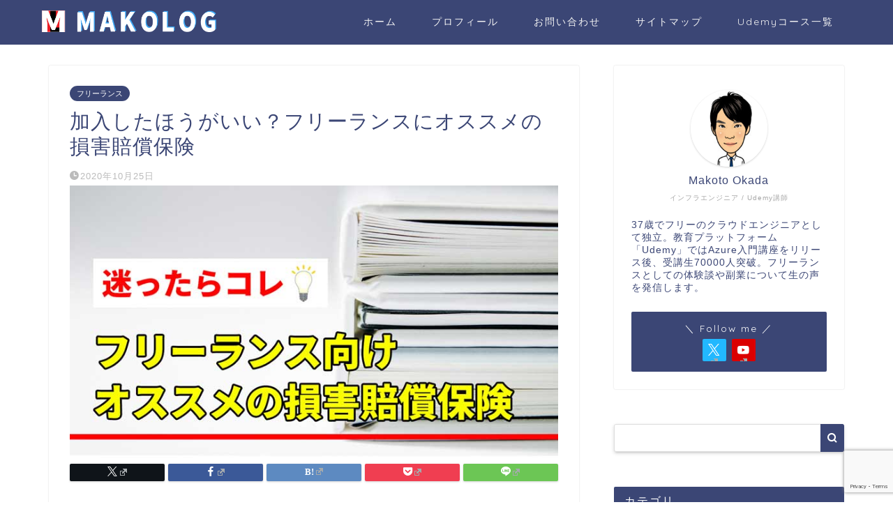

--- FILE ---
content_type: text/html; charset=UTF-8
request_url: https://mimitoko.net/recommended-liability-insurance/
body_size: 24901
content:
<!DOCTYPE html>
<html lang="ja">
<head prefix="og: http://ogp.me/ns# fb: http://ogp.me/ns/fb# article: http://ogp.me/ns/article#">
<meta charset="utf-8">
<meta http-equiv="X-UA-Compatible" content="IE=edge">
<meta name="viewport" content="width=device-width, initial-scale=1">
<!-- ここからOGP -->
<meta property="og:type" content="blog">
			<meta property="og:title" content="加入したほうがいい？フリーランスにオススメの損害賠償保険｜MAKOLOG">
		<meta property="og:url" content="https://mimitoko.net/recommended-liability-insurance/">
			<meta property="og:description" content="どうも、フリーランスエンジニア2年目のMakotoです。 フリーランスに転職した後、お義父さんに事後報告したら色々と心配">
						<meta property="og:image" content="https://mimitoko.net/wp-content/uploads/2020/10/0011_recommended-liability-insurance.jpg">
	<meta property="og:site_name" content="MAKOLOG">
<meta property="fb:admins" content="">
<meta name="twitter:card" content="summary_large_image">
<!-- ここまでOGP --> 

<meta name="description" content="どうも、フリーランスエンジニア2年目のMakotoです。 フリーランスに転職した後、お義父さんに事後報告したら色々と心配">
<link rel="shortcut icon" href="https://mimitoko.net/wp-content/themes/jin/favicon.ico">
<link rel="canonical" href="https://mimitoko.net/recommended-liability-insurance/">
<title>加入したほうがいい？フリーランスにオススメの損害賠償保険｜MAKOLOG</title>
<meta name='robots' content='max-image-preview:large' />
<link rel='dns-prefetch' href='//www.google.com' />
<link rel='dns-prefetch' href='//cdnjs.cloudflare.com' />
<link rel='dns-prefetch' href='//use.fontawesome.com' />
<link rel='dns-prefetch' href='//stats.wp.com' />
<link rel="alternate" type="application/rss+xml" title="MAKOLOG &raquo; フィード" href="https://mimitoko.net/feed/" />
<link rel="alternate" type="application/rss+xml" title="MAKOLOG &raquo; コメントフィード" href="https://mimitoko.net/comments/feed/" />
<link rel="alternate" type="application/rss+xml" title="MAKOLOG &raquo; 加入したほうがいい？フリーランスにオススメの損害賠償保険 のコメントのフィード" href="https://mimitoko.net/recommended-liability-insurance/feed/" />
<link rel="alternate" title="oEmbed (JSON)" type="application/json+oembed" href="https://mimitoko.net/wp-json/oembed/1.0/embed?url=https%3A%2F%2Fmimitoko.net%2Frecommended-liability-insurance%2F" />
<link rel="alternate" title="oEmbed (XML)" type="text/xml+oembed" href="https://mimitoko.net/wp-json/oembed/1.0/embed?url=https%3A%2F%2Fmimitoko.net%2Frecommended-liability-insurance%2F&#038;format=xml" />
		<!-- This site uses the Google Analytics by ExactMetrics plugin v8.11.0 - Using Analytics tracking - https://www.exactmetrics.com/ -->
		<!-- Note: ExactMetrics is not currently configured on this site. The site owner needs to authenticate with Google Analytics in the ExactMetrics settings panel. -->
					<!-- No tracking code set -->
				<!-- / Google Analytics by ExactMetrics -->
		<!-- mimitoko.net is managing ads with Advanced Ads 2.0.16 – https://wpadvancedads.com/ --><script id="mimit-ready">
			window.advanced_ads_ready=function(e,a){a=a||"complete";var d=function(e){return"interactive"===a?"loading"!==e:"complete"===e};d(document.readyState)?e():document.addEventListener("readystatechange",(function(a){d(a.target.readyState)&&e()}),{once:"interactive"===a})},window.advanced_ads_ready_queue=window.advanced_ads_ready_queue||[];		</script>
		<style id='wp-img-auto-sizes-contain-inline-css' type='text/css'>
img:is([sizes=auto i],[sizes^="auto," i]){contain-intrinsic-size:3000px 1500px}
/*# sourceURL=wp-img-auto-sizes-contain-inline-css */
</style>
<link rel='stylesheet' id='jetpack_related-posts-css' href='https://mimitoko.net/wp-content/plugins/jetpack/modules/related-posts/related-posts.css?ver=20240116' type='text/css' media='all' />
<style id='wp-emoji-styles-inline-css' type='text/css'>

	img.wp-smiley, img.emoji {
		display: inline !important;
		border: none !important;
		box-shadow: none !important;
		height: 1em !important;
		width: 1em !important;
		margin: 0 0.07em !important;
		vertical-align: -0.1em !important;
		background: none !important;
		padding: 0 !important;
	}
/*# sourceURL=wp-emoji-styles-inline-css */
</style>
<style id='wp-block-library-inline-css' type='text/css'>
:root{--wp-block-synced-color:#7a00df;--wp-block-synced-color--rgb:122,0,223;--wp-bound-block-color:var(--wp-block-synced-color);--wp-editor-canvas-background:#ddd;--wp-admin-theme-color:#007cba;--wp-admin-theme-color--rgb:0,124,186;--wp-admin-theme-color-darker-10:#006ba1;--wp-admin-theme-color-darker-10--rgb:0,107,160.5;--wp-admin-theme-color-darker-20:#005a87;--wp-admin-theme-color-darker-20--rgb:0,90,135;--wp-admin-border-width-focus:2px}@media (min-resolution:192dpi){:root{--wp-admin-border-width-focus:1.5px}}.wp-element-button{cursor:pointer}:root .has-very-light-gray-background-color{background-color:#eee}:root .has-very-dark-gray-background-color{background-color:#313131}:root .has-very-light-gray-color{color:#eee}:root .has-very-dark-gray-color{color:#313131}:root .has-vivid-green-cyan-to-vivid-cyan-blue-gradient-background{background:linear-gradient(135deg,#00d084,#0693e3)}:root .has-purple-crush-gradient-background{background:linear-gradient(135deg,#34e2e4,#4721fb 50%,#ab1dfe)}:root .has-hazy-dawn-gradient-background{background:linear-gradient(135deg,#faaca8,#dad0ec)}:root .has-subdued-olive-gradient-background{background:linear-gradient(135deg,#fafae1,#67a671)}:root .has-atomic-cream-gradient-background{background:linear-gradient(135deg,#fdd79a,#004a59)}:root .has-nightshade-gradient-background{background:linear-gradient(135deg,#330968,#31cdcf)}:root .has-midnight-gradient-background{background:linear-gradient(135deg,#020381,#2874fc)}:root{--wp--preset--font-size--normal:16px;--wp--preset--font-size--huge:42px}.has-regular-font-size{font-size:1em}.has-larger-font-size{font-size:2.625em}.has-normal-font-size{font-size:var(--wp--preset--font-size--normal)}.has-huge-font-size{font-size:var(--wp--preset--font-size--huge)}.has-text-align-center{text-align:center}.has-text-align-left{text-align:left}.has-text-align-right{text-align:right}.has-fit-text{white-space:nowrap!important}#end-resizable-editor-section{display:none}.aligncenter{clear:both}.items-justified-left{justify-content:flex-start}.items-justified-center{justify-content:center}.items-justified-right{justify-content:flex-end}.items-justified-space-between{justify-content:space-between}.screen-reader-text{border:0;clip-path:inset(50%);height:1px;margin:-1px;overflow:hidden;padding:0;position:absolute;width:1px;word-wrap:normal!important}.screen-reader-text:focus{background-color:#ddd;clip-path:none;color:#444;display:block;font-size:1em;height:auto;left:5px;line-height:normal;padding:15px 23px 14px;text-decoration:none;top:5px;width:auto;z-index:100000}html :where(.has-border-color){border-style:solid}html :where([style*=border-top-color]){border-top-style:solid}html :where([style*=border-right-color]){border-right-style:solid}html :where([style*=border-bottom-color]){border-bottom-style:solid}html :where([style*=border-left-color]){border-left-style:solid}html :where([style*=border-width]){border-style:solid}html :where([style*=border-top-width]){border-top-style:solid}html :where([style*=border-right-width]){border-right-style:solid}html :where([style*=border-bottom-width]){border-bottom-style:solid}html :where([style*=border-left-width]){border-left-style:solid}html :where(img[class*=wp-image-]){height:auto;max-width:100%}:where(figure){margin:0 0 1em}html :where(.is-position-sticky){--wp-admin--admin-bar--position-offset:var(--wp-admin--admin-bar--height,0px)}@media screen and (max-width:600px){html :where(.is-position-sticky){--wp-admin--admin-bar--position-offset:0px}}

/*# sourceURL=wp-block-library-inline-css */
</style><style id='global-styles-inline-css' type='text/css'>
:root{--wp--preset--aspect-ratio--square: 1;--wp--preset--aspect-ratio--4-3: 4/3;--wp--preset--aspect-ratio--3-4: 3/4;--wp--preset--aspect-ratio--3-2: 3/2;--wp--preset--aspect-ratio--2-3: 2/3;--wp--preset--aspect-ratio--16-9: 16/9;--wp--preset--aspect-ratio--9-16: 9/16;--wp--preset--color--black: #000000;--wp--preset--color--cyan-bluish-gray: #abb8c3;--wp--preset--color--white: #ffffff;--wp--preset--color--pale-pink: #f78da7;--wp--preset--color--vivid-red: #cf2e2e;--wp--preset--color--luminous-vivid-orange: #ff6900;--wp--preset--color--luminous-vivid-amber: #fcb900;--wp--preset--color--light-green-cyan: #7bdcb5;--wp--preset--color--vivid-green-cyan: #00d084;--wp--preset--color--pale-cyan-blue: #8ed1fc;--wp--preset--color--vivid-cyan-blue: #0693e3;--wp--preset--color--vivid-purple: #9b51e0;--wp--preset--gradient--vivid-cyan-blue-to-vivid-purple: linear-gradient(135deg,rgb(6,147,227) 0%,rgb(155,81,224) 100%);--wp--preset--gradient--light-green-cyan-to-vivid-green-cyan: linear-gradient(135deg,rgb(122,220,180) 0%,rgb(0,208,130) 100%);--wp--preset--gradient--luminous-vivid-amber-to-luminous-vivid-orange: linear-gradient(135deg,rgb(252,185,0) 0%,rgb(255,105,0) 100%);--wp--preset--gradient--luminous-vivid-orange-to-vivid-red: linear-gradient(135deg,rgb(255,105,0) 0%,rgb(207,46,46) 100%);--wp--preset--gradient--very-light-gray-to-cyan-bluish-gray: linear-gradient(135deg,rgb(238,238,238) 0%,rgb(169,184,195) 100%);--wp--preset--gradient--cool-to-warm-spectrum: linear-gradient(135deg,rgb(74,234,220) 0%,rgb(151,120,209) 20%,rgb(207,42,186) 40%,rgb(238,44,130) 60%,rgb(251,105,98) 80%,rgb(254,248,76) 100%);--wp--preset--gradient--blush-light-purple: linear-gradient(135deg,rgb(255,206,236) 0%,rgb(152,150,240) 100%);--wp--preset--gradient--blush-bordeaux: linear-gradient(135deg,rgb(254,205,165) 0%,rgb(254,45,45) 50%,rgb(107,0,62) 100%);--wp--preset--gradient--luminous-dusk: linear-gradient(135deg,rgb(255,203,112) 0%,rgb(199,81,192) 50%,rgb(65,88,208) 100%);--wp--preset--gradient--pale-ocean: linear-gradient(135deg,rgb(255,245,203) 0%,rgb(182,227,212) 50%,rgb(51,167,181) 100%);--wp--preset--gradient--electric-grass: linear-gradient(135deg,rgb(202,248,128) 0%,rgb(113,206,126) 100%);--wp--preset--gradient--midnight: linear-gradient(135deg,rgb(2,3,129) 0%,rgb(40,116,252) 100%);--wp--preset--font-size--small: 13px;--wp--preset--font-size--medium: 20px;--wp--preset--font-size--large: 36px;--wp--preset--font-size--x-large: 42px;--wp--preset--spacing--20: 0.44rem;--wp--preset--spacing--30: 0.67rem;--wp--preset--spacing--40: 1rem;--wp--preset--spacing--50: 1.5rem;--wp--preset--spacing--60: 2.25rem;--wp--preset--spacing--70: 3.38rem;--wp--preset--spacing--80: 5.06rem;--wp--preset--shadow--natural: 6px 6px 9px rgba(0, 0, 0, 0.2);--wp--preset--shadow--deep: 12px 12px 50px rgba(0, 0, 0, 0.4);--wp--preset--shadow--sharp: 6px 6px 0px rgba(0, 0, 0, 0.2);--wp--preset--shadow--outlined: 6px 6px 0px -3px rgb(255, 255, 255), 6px 6px rgb(0, 0, 0);--wp--preset--shadow--crisp: 6px 6px 0px rgb(0, 0, 0);}:where(.is-layout-flex){gap: 0.5em;}:where(.is-layout-grid){gap: 0.5em;}body .is-layout-flex{display: flex;}.is-layout-flex{flex-wrap: wrap;align-items: center;}.is-layout-flex > :is(*, div){margin: 0;}body .is-layout-grid{display: grid;}.is-layout-grid > :is(*, div){margin: 0;}:where(.wp-block-columns.is-layout-flex){gap: 2em;}:where(.wp-block-columns.is-layout-grid){gap: 2em;}:where(.wp-block-post-template.is-layout-flex){gap: 1.25em;}:where(.wp-block-post-template.is-layout-grid){gap: 1.25em;}.has-black-color{color: var(--wp--preset--color--black) !important;}.has-cyan-bluish-gray-color{color: var(--wp--preset--color--cyan-bluish-gray) !important;}.has-white-color{color: var(--wp--preset--color--white) !important;}.has-pale-pink-color{color: var(--wp--preset--color--pale-pink) !important;}.has-vivid-red-color{color: var(--wp--preset--color--vivid-red) !important;}.has-luminous-vivid-orange-color{color: var(--wp--preset--color--luminous-vivid-orange) !important;}.has-luminous-vivid-amber-color{color: var(--wp--preset--color--luminous-vivid-amber) !important;}.has-light-green-cyan-color{color: var(--wp--preset--color--light-green-cyan) !important;}.has-vivid-green-cyan-color{color: var(--wp--preset--color--vivid-green-cyan) !important;}.has-pale-cyan-blue-color{color: var(--wp--preset--color--pale-cyan-blue) !important;}.has-vivid-cyan-blue-color{color: var(--wp--preset--color--vivid-cyan-blue) !important;}.has-vivid-purple-color{color: var(--wp--preset--color--vivid-purple) !important;}.has-black-background-color{background-color: var(--wp--preset--color--black) !important;}.has-cyan-bluish-gray-background-color{background-color: var(--wp--preset--color--cyan-bluish-gray) !important;}.has-white-background-color{background-color: var(--wp--preset--color--white) !important;}.has-pale-pink-background-color{background-color: var(--wp--preset--color--pale-pink) !important;}.has-vivid-red-background-color{background-color: var(--wp--preset--color--vivid-red) !important;}.has-luminous-vivid-orange-background-color{background-color: var(--wp--preset--color--luminous-vivid-orange) !important;}.has-luminous-vivid-amber-background-color{background-color: var(--wp--preset--color--luminous-vivid-amber) !important;}.has-light-green-cyan-background-color{background-color: var(--wp--preset--color--light-green-cyan) !important;}.has-vivid-green-cyan-background-color{background-color: var(--wp--preset--color--vivid-green-cyan) !important;}.has-pale-cyan-blue-background-color{background-color: var(--wp--preset--color--pale-cyan-blue) !important;}.has-vivid-cyan-blue-background-color{background-color: var(--wp--preset--color--vivid-cyan-blue) !important;}.has-vivid-purple-background-color{background-color: var(--wp--preset--color--vivid-purple) !important;}.has-black-border-color{border-color: var(--wp--preset--color--black) !important;}.has-cyan-bluish-gray-border-color{border-color: var(--wp--preset--color--cyan-bluish-gray) !important;}.has-white-border-color{border-color: var(--wp--preset--color--white) !important;}.has-pale-pink-border-color{border-color: var(--wp--preset--color--pale-pink) !important;}.has-vivid-red-border-color{border-color: var(--wp--preset--color--vivid-red) !important;}.has-luminous-vivid-orange-border-color{border-color: var(--wp--preset--color--luminous-vivid-orange) !important;}.has-luminous-vivid-amber-border-color{border-color: var(--wp--preset--color--luminous-vivid-amber) !important;}.has-light-green-cyan-border-color{border-color: var(--wp--preset--color--light-green-cyan) !important;}.has-vivid-green-cyan-border-color{border-color: var(--wp--preset--color--vivid-green-cyan) !important;}.has-pale-cyan-blue-border-color{border-color: var(--wp--preset--color--pale-cyan-blue) !important;}.has-vivid-cyan-blue-border-color{border-color: var(--wp--preset--color--vivid-cyan-blue) !important;}.has-vivid-purple-border-color{border-color: var(--wp--preset--color--vivid-purple) !important;}.has-vivid-cyan-blue-to-vivid-purple-gradient-background{background: var(--wp--preset--gradient--vivid-cyan-blue-to-vivid-purple) !important;}.has-light-green-cyan-to-vivid-green-cyan-gradient-background{background: var(--wp--preset--gradient--light-green-cyan-to-vivid-green-cyan) !important;}.has-luminous-vivid-amber-to-luminous-vivid-orange-gradient-background{background: var(--wp--preset--gradient--luminous-vivid-amber-to-luminous-vivid-orange) !important;}.has-luminous-vivid-orange-to-vivid-red-gradient-background{background: var(--wp--preset--gradient--luminous-vivid-orange-to-vivid-red) !important;}.has-very-light-gray-to-cyan-bluish-gray-gradient-background{background: var(--wp--preset--gradient--very-light-gray-to-cyan-bluish-gray) !important;}.has-cool-to-warm-spectrum-gradient-background{background: var(--wp--preset--gradient--cool-to-warm-spectrum) !important;}.has-blush-light-purple-gradient-background{background: var(--wp--preset--gradient--blush-light-purple) !important;}.has-blush-bordeaux-gradient-background{background: var(--wp--preset--gradient--blush-bordeaux) !important;}.has-luminous-dusk-gradient-background{background: var(--wp--preset--gradient--luminous-dusk) !important;}.has-pale-ocean-gradient-background{background: var(--wp--preset--gradient--pale-ocean) !important;}.has-electric-grass-gradient-background{background: var(--wp--preset--gradient--electric-grass) !important;}.has-midnight-gradient-background{background: var(--wp--preset--gradient--midnight) !important;}.has-small-font-size{font-size: var(--wp--preset--font-size--small) !important;}.has-medium-font-size{font-size: var(--wp--preset--font-size--medium) !important;}.has-large-font-size{font-size: var(--wp--preset--font-size--large) !important;}.has-x-large-font-size{font-size: var(--wp--preset--font-size--x-large) !important;}
/*# sourceURL=global-styles-inline-css */
</style>

<style id='classic-theme-styles-inline-css' type='text/css'>
/*! This file is auto-generated */
.wp-block-button__link{color:#fff;background-color:#32373c;border-radius:9999px;box-shadow:none;text-decoration:none;padding:calc(.667em + 2px) calc(1.333em + 2px);font-size:1.125em}.wp-block-file__button{background:#32373c;color:#fff;text-decoration:none}
/*# sourceURL=/wp-includes/css/classic-themes.min.css */
</style>
<link rel='stylesheet' id='contact-form-7-css' href='https://mimitoko.net/wp-content/plugins/contact-form-7/includes/css/styles.css?ver=6.1.4' type='text/css' media='all' />
<link rel='stylesheet' id='pz-linkcard-css-css' href='//mimitoko.net/wp-content/uploads/pz-linkcard/style/style.min.css?ver=2.5.6.5.4' type='text/css' media='all' />
<link rel='stylesheet' id='parent-style-css' href='https://mimitoko.net/wp-content/themes/jin/style.css?ver=6.9' type='text/css' media='all' />
<link rel='stylesheet' id='hljs-style-css' href='//cdnjs.cloudflare.com/ajax/libs/highlight.js/9.5.0/styles/default.min.css?ver=6.9' type='text/css' media='all' />
<link rel='stylesheet' id='theme-style-css' href='https://mimitoko.net/wp-content/themes/jin-child/style.css?ver=6.9' type='text/css' media='all' />
<link rel='stylesheet' id='fontawesome-style-css' href='https://use.fontawesome.com/releases/v5.6.3/css/all.css?ver=6.9' type='text/css' media='all' />
<link rel='stylesheet' id='swiper-style-css' href='https://cdnjs.cloudflare.com/ajax/libs/Swiper/4.0.7/css/swiper.min.css?ver=6.9' type='text/css' media='all' />
<link rel='stylesheet' id='wpel-style-css' href='https://mimitoko.net/wp-content/plugins/wp-external-links/public/css/wpel.css?ver=2.63' type='text/css' media='all' />
<link rel='stylesheet' id='hcb-style-css' href='https://mimitoko.net/wp-content/plugins/highlighting-code-block/build/css/hcb--light.css?ver=2.0.1' type='text/css' media='all' />
<style id='hcb-style-inline-css' type='text/css'>
:root{--hcb--fz--base: 14px}:root{--hcb--fz--mobile: 13px}:root{--hcb--ff:Menlo, Consolas, "Hiragino Kaku Gothic ProN", "Hiragino Sans", Meiryo, sans-serif;}
/*# sourceURL=hcb-style-inline-css */
</style>
<script type="text/javascript" id="jetpack_related-posts-js-extra">
/* <![CDATA[ */
var related_posts_js_options = {"post_heading":"h4"};
//# sourceURL=jetpack_related-posts-js-extra
/* ]]> */
</script>
<script type="text/javascript" src="https://mimitoko.net/wp-content/plugins/jetpack/_inc/build/related-posts/related-posts.min.js?ver=20240116" id="jetpack_related-posts-js"></script>
<script type="text/javascript" src="https://mimitoko.net/wp-includes/js/jquery/jquery.min.js?ver=3.7.1" id="jquery-core-js"></script>
<script type="text/javascript" src="https://mimitoko.net/wp-includes/js/jquery/jquery-migrate.min.js?ver=3.4.1" id="jquery-migrate-js"></script>
<link rel="https://api.w.org/" href="https://mimitoko.net/wp-json/" /><link rel="alternate" title="JSON" type="application/json" href="https://mimitoko.net/wp-json/wp/v2/posts/765" /><link rel='shortlink' href='https://mimitoko.net/?p=765' />
	<style>img#wpstats{display:none}</style>
			<style type="text/css">
		#wrapper {
			background-color: #fff;
			background-image: url();
					}

		.related-entry-headline-text span:before,
		#comment-title span:before,
		#reply-title span:before {
			background-color: #3b4675;
			border-color: #3b4675 !important;
		}

		#breadcrumb:after,
		#page-top a {
			background-color: #3b4675;
		}

		footer {
			background-color: #3b4675;
		}

		.footer-inner a,
		#copyright,
		#copyright-center {
			border-color: #fff !important;
			color: #fff !important;
		}

		#footer-widget-area {
			border-color: #fff !important;
		}

		.page-top-footer a {
			color: #3b4675 !important;
		}

		#breadcrumb ul li,
		#breadcrumb ul li a {
			color: #3b4675 !important;
		}

		body,
		a,
		a:link,
		a:visited,
		.my-profile,
		.widgettitle,
		.tabBtn-mag label {
			color: #3b4675;
		}

		a:hover {
			color: #008db7;
		}

		.widget_nav_menu ul>li>a:before,
		.widget_categories ul>li>a:before,
		.widget_pages ul>li>a:before,
		.widget_recent_entries ul>li>a:before,
		.widget_archive ul>li>a:before,
		.widget_archive form:after,
		.widget_categories form:after,
		.widget_nav_menu ul>li>ul.sub-menu>li>a:before,
		.widget_categories ul>li>.children>li>a:before,
		.widget_pages ul>li>.children>li>a:before,
		.widget_nav_menu ul>li>ul.sub-menu>li>ul.sub-menu li>a:before,
		.widget_categories ul>li>.children>li>.children li>a:before,
		.widget_pages ul>li>.children>li>.children li>a:before {
			color: #3b4675;
		}

		.widget_nav_menu ul .sub-menu .sub-menu li a:before {
			background-color: #3b4675 !important;
		}

		.d--labeling-act-border {
			border-color: rgba(59, 70, 117, 0.18);
		}

		.c--labeling-act.d--labeling-act-solid {
			background-color: rgba(59, 70, 117, 0.06);
		}

		.a--labeling-act {
			color: rgba(59, 70, 117, 0.6);
		}

		.a--labeling-small-act span {
			background-color: rgba(59, 70, 117, 0.21);
		}

		.c--labeling-act.d--labeling-act-strong {
			background-color: rgba(59, 70, 117, 0.045);
		}

		.d--labeling-act-strong .a--labeling-act {
			color: rgba(59, 70, 117, 0.75);
		}


		footer .footer-widget,
		footer .footer-widget a,
		footer .footer-widget ul li,
		.footer-widget.widget_nav_menu ul>li>a:before,
		.footer-widget.widget_categories ul>li>a:before,
		.footer-widget.widget_recent_entries ul>li>a:before,
		.footer-widget.widget_pages ul>li>a:before,
		.footer-widget.widget_archive ul>li>a:before,
		footer .widget_tag_cloud .tagcloud a:before {
			color: #fff !important;
			border-color: #fff !important;
		}

		footer .footer-widget .widgettitle {
			color: #fff !important;
			border-color: #3b4675 !important;
		}

		footer .widget_nav_menu ul .children .children li a:before,
		footer .widget_categories ul .children .children li a:before,
		footer .widget_nav_menu ul .sub-menu .sub-menu li a:before {
			background-color: #fff !important;
		}

		#drawernav a:hover,
		.post-list-title,
		#prev-next p,
		#toc_container .toc_list li a {
			color: #3b4675 !important;
		}

		#header-box {
			background-color: #3b4675;
		}

		@media (min-width: 768px) {

			#header-box .header-box10-bg:before,
			#header-box .header-box11-bg:before {
				border-radius: 2px;
			}
		}

		@media (min-width: 768px) {
			.top-image-meta {
				margin-top: calc(0px - 30px);
			}
		}

		@media (min-width: 1200px) {
			.top-image-meta {
				margin-top: calc(0px);
			}
		}

		.pickup-contents:before {
			background-color: #3b4675 !important;
		}

		.main-image-text {
			color: #555;
		}

		.main-image-text-sub {
			color: #555;
		}

		@media (min-width: 481px) {
			#site-info {
				padding-top: 15px !important;
				padding-bottom: 15px !important;
			}
		}

		#site-info span a {
			color: #f4f4f4 !important;
		}

		#headmenu .headsns .line a svg {
			fill: #f4f4f4 !important;
		}

		#headmenu .headsns a,
		#headmenu {
			color: #f4f4f4 !important;
			border-color: #f4f4f4 !important;
		}

		.profile-follow .line-sns a svg {
			fill: #3b4675 !important;
		}

		.profile-follow .line-sns a:hover svg {
			fill: #3b4675 !important;
		}

		.profile-follow a {
			color: #3b4675 !important;
			border-color: #3b4675 !important;
		}

		.profile-follow a:hover,
		#headmenu .headsns a:hover {
			color: #3b4675 !important;
			border-color: #3b4675 !important;
		}

		.search-box:hover {
			color: #3b4675 !important;
			border-color: #3b4675 !important;
		}

		#header #headmenu .headsns .line a:hover svg {
			fill: #3b4675 !important;
		}

		.cps-icon-bar,
		#navtoggle:checked+.sp-menu-open .cps-icon-bar {
			background-color: #f4f4f4;
		}

		#nav-container {
			background-color: #fff;
		}

		.menu-box .menu-item svg {
			fill: #f4f4f4;
		}

		#drawernav ul.menu-box>li>a,
		#drawernav2 ul.menu-box>li>a,
		#drawernav3 ul.menu-box>li>a,
		#drawernav4 ul.menu-box>li>a,
		#drawernav5 ul.menu-box>li>a,
		#drawernav ul.menu-box>li.menu-item-has-children:after,
		#drawernav2 ul.menu-box>li.menu-item-has-children:after,
		#drawernav3 ul.menu-box>li.menu-item-has-children:after,
		#drawernav4 ul.menu-box>li.menu-item-has-children:after,
		#drawernav5 ul.menu-box>li.menu-item-has-children:after {
			color: #f4f4f4 !important;
		}

		#drawernav ul.menu-box li a,
		#drawernav2 ul.menu-box li a,
		#drawernav3 ul.menu-box li a,
		#drawernav4 ul.menu-box li a,
		#drawernav5 ul.menu-box li a {
			font-size: 14px !important;
		}

		#drawernav3 ul.menu-box>li {
			color: #3b4675 !important;
		}

		#drawernav4 .menu-box>.menu-item>a:after,
		#drawernav3 .menu-box>.menu-item>a:after,
		#drawernav .menu-box>.menu-item>a:after {
			background-color: #f4f4f4 !important;
		}

		#drawernav2 .menu-box>.menu-item:hover,
		#drawernav5 .menu-box>.menu-item:hover {
			border-top-color: #3b4675 !important;
		}

		.cps-info-bar a {
			background-color: #ffcd44 !important;
		}

		@media (min-width: 768px) {
			.post-list-mag .post-list-item:not(:nth-child(2n)) {
				margin-right: 2.6%;
			}
		}

		@media (min-width: 768px) {

			#tab-1:checked~.tabBtn-mag li [for="tab-1"]:after,
			#tab-2:checked~.tabBtn-mag li [for="tab-2"]:after,
			#tab-3:checked~.tabBtn-mag li [for="tab-3"]:after,
			#tab-4:checked~.tabBtn-mag li [for="tab-4"]:after {
				border-top-color: #3b4675 !important;
			}

			.tabBtn-mag label {
				border-bottom-color: #3b4675 !important;
			}
		}

		#tab-1:checked~.tabBtn-mag li [for="tab-1"],
		#tab-2:checked~.tabBtn-mag li [for="tab-2"],
		#tab-3:checked~.tabBtn-mag li [for="tab-3"],
		#tab-4:checked~.tabBtn-mag li [for="tab-4"],
		#prev-next a.next:after,
		#prev-next a.prev:after,
		.more-cat-button a:hover span:before {
			background-color: #3b4675 !important;
		}


		.swiper-slide .post-list-cat,
		.post-list-mag .post-list-cat,
		.post-list-mag3col .post-list-cat,
		.post-list-mag-sp1col .post-list-cat,
		.swiper-pagination-bullet-active,
		.pickup-cat,
		.post-list .post-list-cat,
		#breadcrumb .bcHome a:hover span:before,
		.popular-item:nth-child(1) .pop-num,
		.popular-item:nth-child(2) .pop-num,
		.popular-item:nth-child(3) .pop-num {
			background-color: #3b4675 !important;
		}

		.sidebar-btn a,
		.profile-sns-menu {
			background-color: #3b4675 !important;
		}

		.sp-sns-menu a,
		.pickup-contents-box a:hover .pickup-title {
			border-color: #3b4675 !important;
			color: #3b4675 !important;
		}

		.pro-line svg {
			fill: #3b4675 !important;
		}

		.cps-post-cat a,
		.meta-cat,
		.popular-cat {
			background-color: #3b4675 !important;
			border-color: #3b4675 !important;
		}

		.tagicon,
		.tag-box a,
		#toc_container .toc_list>li,
		#toc_container .toc_title {
			color: #3b4675 !important;
		}

		.widget_tag_cloud a::before {
			color: #3b4675 !important;
		}

		.tag-box a,
		#toc_container:before {
			border-color: #3b4675 !important;
		}

		.cps-post-cat a:hover {
			color: #008db7 !important;
		}

		.pagination li:not([class*="current"]) a:hover,
		.widget_tag_cloud a:hover {
			background-color: #3b4675 !important;
		}

		.pagination li:not([class*="current"]) a:hover {
			opacity: 0.5 !important;
		}

		.pagination li.current a {
			background-color: #3b4675 !important;
			border-color: #3b4675 !important;
		}

		.nextpage a:hover span {
			color: #3b4675 !important;
			border-color: #3b4675 !important;
		}

		.cta-content:before {
			background-color: #6FBFCA !important;
		}

		.cta-text,
		.info-title {
			color: #fff !important;
		}

		#footer-widget-area.footer_style1 .widgettitle {
			border-color: #3b4675 !important;
		}

		.sidebar_style1 .widgettitle,
		.sidebar_style5 .widgettitle {
			border-color: #3b4675 !important;
		}

		.sidebar_style2 .widgettitle,
		.sidebar_style4 .widgettitle,
		.sidebar_style6 .widgettitle,
		#home-bottom-widget .widgettitle,
		#home-top-widget .widgettitle,
		#post-bottom-widget .widgettitle,
		#post-top-widget .widgettitle {
			background-color: #3b4675 !important;
		}

		#home-bottom-widget .widget_search .search-box input[type="submit"],
		#home-top-widget .widget_search .search-box input[type="submit"],
		#post-bottom-widget .widget_search .search-box input[type="submit"],
		#post-top-widget .widget_search .search-box input[type="submit"] {
			background-color: #3b4675 !important;
		}

		.tn-logo-size {
			font-size: 100% !important;
		}

		@media (min-width: 481px) {
			.tn-logo-size img {
				width: calc(100%*0.5) !important;
			}
		}

		@media (min-width: 768px) {
			.tn-logo-size img {
				width: calc(100%*2.2) !important;
			}
		}

		@media (min-width: 1200px) {
			.tn-logo-size img {
				width: 100% !important;
			}
		}

		.sp-logo-size {
			font-size: 100% !important;
		}

		.sp-logo-size img {
			width: 100% !important;
		}

		.cps-post-main ul>li:before,
		.cps-post-main ol>li:before {
			background-color: #3b4675 !important;
		}

		.profile-card .profile-title {
			background-color: #3b4675 !important;
		}

		.profile-card {
			border-color: #3b4675 !important;
		}

		.cps-post-main a {
			color: #008db7;
		}

		.cps-post-main .marker {
			background: -webkit-linear-gradient(transparent 60%, #ffcedb 0%);
			background: linear-gradient(transparent 60%, #ffcedb 0%);
		}

		.cps-post-main .marker2 {
			background: -webkit-linear-gradient(transparent 60%, #ffff00 0%);
			background: linear-gradient(transparent 60%, #ffff00 0%);
		}

		.cps-post-main .jic-sc {
			color: #e9546b;
		}


		.simple-box1 {
			border-color: #ef9b9b !important;
		}

		.simple-box2 {
			border-color: #f2bf7d !important;
		}

		.simple-box3 {
			border-color: #b5e28a !important;
		}

		.simple-box4 {
			border-color: #7badd8 !important;
		}

		.simple-box4:before {
			background-color: #7badd8;
		}

		.simple-box5 {
			border-color: #e896c7 !important;
		}

		.simple-box5:before {
			background-color: #e896c7;
		}

		.simple-box6 {
			background-color: #fffdef !important;
		}

		.simple-box7 {
			border-color: #def1f9 !important;
		}

		.simple-box7:before {
			background-color: #def1f9 !important;
		}

		.simple-box8 {
			border-color: #96ddc1 !important;
		}

		.simple-box8:before {
			background-color: #96ddc1 !important;
		}

		.simple-box9:before {
			background-color: #e1c0e8 !important;
		}

		.simple-box9:after {
			border-color: #e1c0e8 #e1c0e8 #fff #fff !important;
		}

		.kaisetsu-box1:before,
		.kaisetsu-box1-title {
			background-color: #ffb49e !important;
		}

		.kaisetsu-box2 {
			border-color: #89c2f4 !important;
		}

		.kaisetsu-box2-title {
			background-color: #89c2f4 !important;
		}

		.kaisetsu-box4 {
			border-color: #ea91a9 !important;
		}

		.kaisetsu-box4-title {
			background-color: #ea91a9 !important;
		}

		.kaisetsu-box5:before {
			background-color: #57b3ba !important;
		}

		.kaisetsu-box5-title {
			background-color: #57b3ba !important;
		}

		.concept-box1 {
			border-color: #85db8f !important;
		}

		.concept-box1:after {
			background-color: #85db8f !important;
		}

		.concept-box1:before {
			content: "ポイント" !important;
			color: #85db8f !important;
		}

		.concept-box2 {
			border-color: #f7cf6a !important;
		}

		.concept-box2:after {
			background-color: #f7cf6a !important;
		}

		.concept-box2:before {
			content: "注意点" !important;
			color: #f7cf6a !important;
		}

		.concept-box3 {
			border-color: #86cee8 !important;
		}

		.concept-box3:after {
			background-color: #86cee8 !important;
		}

		.concept-box3:before {
			content: "良い例" !important;
			color: #86cee8 !important;
		}

		.concept-box4 {
			border-color: #ed8989 !important;
		}

		.concept-box4:after {
			background-color: #ed8989 !important;
		}

		.concept-box4:before {
			content: "悪い例" !important;
			color: #ed8989 !important;
		}

		.concept-box5 {
			border-color: #9e9e9e !important;
		}

		.concept-box5:after {
			background-color: #9e9e9e !important;
		}

		.concept-box5:before {
			content: "参考" !important;
			color: #9e9e9e !important;
		}

		.concept-box6 {
			border-color: #8eaced !important;
		}

		.concept-box6:after {
			background-color: #8eaced !important;
		}

		.concept-box6:before {
			content: "メモ" !important;
			color: #8eaced !important;
		}

		.innerlink-box1,
		.blog-card {
			border-color: #73bc9b !important;
		}

		.innerlink-box1-title {
			background-color: #73bc9b !important;
			border-color: #73bc9b !important;
		}

		.innerlink-box1:before,
		.blog-card-hl-box {
			background-color: #73bc9b !important;
		}

		.jin-ac-box01-title::after {
			color: #3b4675;
		}

		.color-button01 a,
		.color-button01 a:hover,
		.color-button01:before {
			background-color: #008db7 !important;
		}

		.top-image-btn-color a,
		.top-image-btn-color a:hover,
		.top-image-btn-color:before {
			background-color: #ffcd44 !important;
		}

		.color-button02 a,
		.color-button02 a:hover,
		.color-button02:before {
			background-color: #d9333f !important;
		}

		.color-button01-big a,
		.color-button01-big a:hover,
		.color-button01-big:before {
			background-color: #3296d1 !important;
		}

		.color-button01-big a,
		.color-button01-big:before {
			border-radius: 5px !important;
		}

		.color-button01-big a {
			padding-top: 20px !important;
			padding-bottom: 20px !important;
		}

		.color-button02-big a,
		.color-button02-big a:hover,
		.color-button02-big:before {
			background-color: #83d159 !important;
		}

		.color-button02-big a,
		.color-button02-big:before {
			border-radius: 5px !important;
		}

		.color-button02-big a {
			padding-top: 20px !important;
			padding-bottom: 20px !important;
		}

		.color-button01-big {
			width: 75% !important;
		}

		.color-button02-big {
			width: 75% !important;
		}

		.top-image-btn-color:before,
		.color-button01:before,
		.color-button02:before,
		.color-button01-big:before,
		.color-button02-big:before {
			bottom: -1px;
			left: -1px;
			width: 100%;
			height: 100%;
			border-radius: 6px;
			box-shadow: 0px 1px 5px 0px rgba(0, 0, 0, 0.25);
			-webkit-transition: all .4s;
			transition: all .4s;
		}

		.top-image-btn-color a:hover,
		.color-button01 a:hover,
		.color-button02 a:hover,
		.color-button01-big a:hover,
		.color-button02-big a:hover {
			-webkit-transform: translateY(2px);
			transform: translateY(2px);
			-webkit-filter: brightness(0.95);
			filter: brightness(0.95);
		}

		.top-image-btn-color:hover:before,
		.color-button01:hover:before,
		.color-button02:hover:before,
		.color-button01-big:hover:before,
		.color-button02-big:hover:before {
			-webkit-transform: translateY(2px);
			transform: translateY(2px);
			box-shadow: none !important;
		}

		.h2-style01 h2,
		.h2-style02 h2:before,
		.h2-style03 h2,
		.h2-style04 h2:before,
		.h2-style05 h2,
		.h2-style07 h2:before,
		.h2-style07 h2:after,
		.h3-style03 h3:before,
		.h3-style02 h3:before,
		.h3-style05 h3:before,
		.h3-style07 h3:before,
		.h2-style08 h2:after,
		.h2-style10 h2:before,
		.h2-style10 h2:after,
		.h3-style02 h3:after,
		.h4-style02 h4:before {
			background-color: #3b4675 !important;
		}

		.h3-style01 h3,
		.h3-style04 h3,
		.h3-style05 h3,
		.h3-style06 h3,
		.h4-style01 h4,
		.h2-style02 h2,
		.h2-style08 h2,
		.h2-style08 h2:before,
		.h2-style09 h2,
		.h4-style03 h4 {
			border-color: #3b4675 !important;
		}

		.h2-style05 h2:before {
			border-top-color: #3b4675 !important;
		}

		.h2-style06 h2:before,
		.sidebar_style3 .widgettitle:after {
			background-image: linear-gradient(-45deg,
					transparent 25%,
					#3b4675 25%,
					#3b4675 50%,
					transparent 50%,
					transparent 75%,
					#3b4675 75%,
					#3b4675);
		}

		.jin-h2-icons.h2-style02 h2 .jic:before,
		.jin-h2-icons.h2-style04 h2 .jic:before,
		.jin-h2-icons.h2-style06 h2 .jic:before,
		.jin-h2-icons.h2-style07 h2 .jic:before,
		.jin-h2-icons.h2-style08 h2 .jic:before,
		.jin-h2-icons.h2-style09 h2 .jic:before,
		.jin-h2-icons.h2-style10 h2 .jic:before,
		.jin-h3-icons.h3-style01 h3 .jic:before,
		.jin-h3-icons.h3-style02 h3 .jic:before,
		.jin-h3-icons.h3-style03 h3 .jic:before,
		.jin-h3-icons.h3-style04 h3 .jic:before,
		.jin-h3-icons.h3-style05 h3 .jic:before,
		.jin-h3-icons.h3-style06 h3 .jic:before,
		.jin-h3-icons.h3-style07 h3 .jic:before,
		.jin-h4-icons.h4-style01 h4 .jic:before,
		.jin-h4-icons.h4-style02 h4 .jic:before,
		.jin-h4-icons.h4-style03 h4 .jic:before,
		.jin-h4-icons.h4-style04 h4 .jic:before {
			color: #3b4675;
		}

		@media all and (-ms-high-contrast:none) {

			*::-ms-backdrop,
			.color-button01:before,
			.color-button02:before,
			.color-button01-big:before,
			.color-button02-big:before {
				background-color: #595857 !important;
			}
		}

		.jin-lp-h2 h2,
		.jin-lp-h2 h2 {
			background-color: transparent !important;
			border-color: transparent !important;
			color: #3b4675 !important;
		}

		.jincolumn-h3style2 {
			border-color: #3b4675 !important;
		}

		.jinlph2-style1 h2:first-letter {
			color: #3b4675 !important;
		}

		.jinlph2-style2 h2,
		.jinlph2-style3 h2 {
			border-color: #3b4675 !important;
		}

		.jin-photo-title .jin-fusen1-down,
		.jin-photo-title .jin-fusen1-even,
		.jin-photo-title .jin-fusen1-up {
			border-left-color: #3b4675;
		}

		.jin-photo-title .jin-fusen2,
		.jin-photo-title .jin-fusen3 {
			background-color: #3b4675;
		}

		.jin-photo-title .jin-fusen2:before,
		.jin-photo-title .jin-fusen3:before {
			border-top-color: #3b4675;
		}

		.has-huge-font-size {
			font-size: 42px !important;
		}

		.has-large-font-size {
			font-size: 36px !important;
		}

		.has-medium-font-size {
			font-size: 20px !important;
		}

		.has-normal-font-size {
			font-size: 16px !important;
		}

		.has-small-font-size {
			font-size: 13px !important;
		}
	</style>
	<style type="text/css">
		/*<!-- rtoc -->*/
		.rtoc-mokuji-content {
			background-color: #ffffff;
		}

		.rtoc-mokuji-content.frame1 {
			border: 1px solid #3b4675;
		}

		.rtoc-mokuji-content #rtoc-mokuji-title {
			color: #3b4675;
		}

		.rtoc-mokuji-content .rtoc-mokuji li>a {
			color: #333333;
		}

		.rtoc-mokuji-content .mokuji_ul.level-1>.rtoc-item::before {
			background-color: #3b4675 !important;
		}

		.rtoc-mokuji-content .mokuji_ul.level-2>.rtoc-item::before {
			background-color: #3b4675 !important;
		}

		.rtoc-mokuji-content.frame2::before,
		.rtoc-mokuji-content.frame3,
		.rtoc-mokuji-content.frame4,
		.rtoc-mokuji-content.frame5 {
			border-color: #3b4675 !important;
		}

		.rtoc-mokuji-content.frame5::before,
		.rtoc-mokuji-content.frame5::after {
			background-color: #3b4675;
		}

		.widget_block #rtoc-mokuji-widget-wrapper .rtoc-mokuji.level-1 .rtoc-item.rtoc-current:after,
		.widget #rtoc-mokuji-widget-wrapper .rtoc-mokuji.level-1 .rtoc-item.rtoc-current:after,
		#scrollad #rtoc-mokuji-widget-wrapper .rtoc-mokuji.level-1 .rtoc-item.rtoc-current:after,
		#sideBarTracking #rtoc-mokuji-widget-wrapper .rtoc-mokuji.level-1 .rtoc-item.rtoc-current:after {
			background-color: #3b4675 !important;
		}

		.cls-1,
		.cls-2 {
			stroke: #3b4675;
		}

		.rtoc-mokuji-content .decimal_ol.level-2>.rtoc-item::before,
		.rtoc-mokuji-content .mokuji_ol.level-2>.rtoc-item::before,
		.rtoc-mokuji-content .decimal_ol.level-2>.rtoc-item::after,
		.rtoc-mokuji-content .decimal_ol.level-2>.rtoc-item::after {
			color: #3b4675;
			background-color: #3b4675;
		}

		.rtoc-mokuji-content .rtoc-mokuji.level-1>.rtoc-item::before {
			color: #3b4675;
		}

		.rtoc-mokuji-content .decimal_ol>.rtoc-item::after {
			background-color: #3b4675;
		}

		.rtoc-mokuji-content .decimal_ol>.rtoc-item::before {
			color: #3b4675;
		}

		/*rtoc_return*/
		#rtoc_return a::before {
			background-image: url(https://mimitoko.net/wp-content/plugins/rich-table-of-content/include/../img/rtoc_return.png);
		}

		#rtoc_return a {
			background-color: #3b4675 !important;
		}

		/* アクセントポイント */
		.rtoc-mokuji-content .level-1>.rtoc-item #rtocAC.accent-point::after {
			background-color: #3b4675;
		}

		.rtoc-mokuji-content .level-2>.rtoc-item #rtocAC.accent-point::after {
			background-color: #3b4675;
		}
		.rtoc-mokuji-content.frame6,
		.rtoc-mokuji-content.frame7::before,
		.rtoc-mokuji-content.frame8::before {
			border-color: #3b4675;
		}

		.rtoc-mokuji-content.frame6 #rtoc-mokuji-title,
		.rtoc-mokuji-content.frame7 #rtoc-mokuji-title::after {
			background-color: #3b4675;
		}

		#rtoc-mokuji-wrapper.rtoc-mokuji-content.rtoc_h2_timeline .mokuji_ol.level-1>.rtoc-item::after,
		#rtoc-mokuji-wrapper.rtoc-mokuji-content.rtoc_h2_timeline .level-1.decimal_ol>.rtoc-item::after,
		#rtoc-mokuji-wrapper.rtoc-mokuji-content.rtoc_h3_timeline .mokuji_ol.level-2>.rtoc-item::after,
		#rtoc-mokuji-wrapper.rtoc-mokuji-content.rtoc_h3_timeline .mokuji_ol.level-2>.rtoc-item::after,
		.rtoc-mokuji-content.frame7 #rtoc-mokuji-title span::after {
			background-color: #3b4675;
		}

		.widget #rtoc-mokuji-wrapper.rtoc-mokuji-content.frame6 #rtoc-mokuji-title {
			color: #3b4675;
			background-color: #ffffff;
		}
	</style>
				<style type="text/css">
				.rtoc-mokuji-content #rtoc-mokuji-title {
					color: ;
				}

				.rtoc-mokuji-content.frame2::before,
				.rtoc-mokuji-content.frame3,
				.rtoc-mokuji-content.frame4,
				.rtoc-mokuji-content.frame5 {
					border-color: ;
				}

				.rtoc-mokuji-content .decimal_ol>.rtoc-item::before,
				.rtoc-mokuji-content .decimal_ol.level-2>.rtoc-item::before,
				.rtoc-mokuji-content .mokuji_ol>.rtoc-item::before {
					color: ;
				}

				.rtoc-mokuji-content .decimal_ol>.rtoc-item::after,
				.rtoc-mokuji-content .decimal_ol>.rtoc-item::after,
				.rtoc-mokuji-content .mokuji_ul.level-1>.rtoc-item::before,
				.rtoc-mokuji-content .mokuji_ul.level-2>.rtoc-item::before {
					background-color:  !important;
				}

							</style>
<script type="application/ld+json">
{
    "@context": "https://schema.org",
    "@type": "BlogPosting",
    "mainEntityOfPage": {
        "@type": "WebPage",
        "@id": "https://mimitoko.net/recommended-liability-insurance/"
    },
    "headline": "加入したほうがいい？フリーランスにオススメの損害賠償保険",
    "description": "どうも、フリーランスエンジニア2年目のMakotoです。 フリーランスに転職した後、お義父さんに事後報告したら色々と心配されたんですよね。特に損害賠償責任について。 [chat face=\"ganko_oyaji.png\" name=\"\" &hellip;",
    "datePublished": "2020-10-25T22:22:22+09:00",
    "dateModified": "2020-10-25T22:42:50+09:00",
    "author": {
        "@type": "Person",
        "name": "Makoto Okada",
        "url": "https://mimitoko.net/author/makotookada/"
    },
    "publisher": {
        "@type": "Organization",
        "name": "MAKOLOG",
        "url": "https://mimitoko.net/"
    },
    "image": "https://mimitoko.net/wp-content/uploads/2020/10/0011_recommended-liability-insurance.jpg"
}
</script>
<script type="application/ld+json">
{
    "@context": "https://schema.org",
    "@type": "BreadcrumbList",
    "itemListElement": [
        {
            "@type": "ListItem",
            "position": 1,
            "name": "HOME",
            "item": "https://mimitoko.net/"
        },
        {
            "@type": "ListItem",
            "position": 2,
            "name": "フリーランス",
            "item": "https://mimitoko.net/category/%e3%83%95%e3%83%aa%e3%83%bc%e3%83%a9%e3%83%b3%e3%82%b9/"
        },
        {
            "@type": "ListItem",
            "position": 3,
            "name": "加入したほうがいい？フリーランスにオススメの損害賠償保険",
            "item": "https://mimitoko.net/recommended-liability-insurance/"
        }
    ]
}
</script>
<script  async src="https://pagead2.googlesyndication.com/pagead/js/adsbygoogle.js?client=ca-pub-2950460680542805" crossorigin="anonymous"></script>		<style type="text/css" id="wp-custom-css">
			.proflink a{
	display:block;
	text-align:center;
	padding:7px 10px;
	background:#aaa;/*カラーは変更*/
	width:50%;
	margin:0 auto;
	margin-top:20px;
	border-radius:20px;
	border:3px double #fff;
	font-size:0.65rem;
	color:#fff;
}
.proflink a:hover{
		opacity:0.75;
}


/* 問い合わせフォームのボタンの色 */
.wpcf7 input[type="submit"] {
width:30%;
padding:15px;
border-radius:10px;
-webkit-border-radius: 10px;  
-moz-border-radius: 10px;
border: none;
box-shadow: 0 3px 0 #ddd;
background: #2294d6;
transition: 0.3s;
}
.wpcf7-submit:hover {
background: #3b4675;
transform: translate3d(0px, 3px, 1px);
-webkit-transform: translate3d(0px, 3px, 1px);
-moz-transform: translate3d(0px, 3px, 1px);
}

/* 検索ボックスをSANGO風に変える */
.widget_search .search-box {
	height: 40px;
}
#s {
	height: 40px; /* 高さを変える */
	border-radius: 3px; /* 角を変える */
	box-shadow: 0 2px 5px 0 rgba(0, 0, 0, 0.15), 0 3px 3px -2px rgba(0, 0, 0, 0.1); /* 影をつける */
}
#searchsubmit {
	height: 40px; /* 高さを変える */
	background: #3b4675; /* 背景色を変える */
	color: #fff !important; /* 虫眼鏡の色を変える */
	border-radius: 0 3px 3px 0; /* 角を変える */
}

/* パンくずリスト */
.breadcrumbs {
	font-size: 14px;
}
 
a.home,
a.taxonomy.category {
	color: #000;/*リンク文字色*/
}
a.home:hover,
a.home:active,
a.taxonomy.category:hover,
a.taxonomy.category:active {
	color: #2294d6;/*マウスオーバー時のリンク文字色*/
}


/* 目次のサイズを変更 */
@media (min-width: 1024px)
.rtoc-mokuji-content #rtoc-mokuji-title {
    font-size: 1.45em;　/* ここでフォントサイズを修正 */
}
.rtoc-mokuji-content #rtoc-mokuji-title {
    letter-spacing: 0;
    font-size: 1.45em; /* ここでフォントサイズを修正 */
    line-height: 1.8;
    font-weight: 600; /* ここでフォントの太さを修正 */
}


/*twitterボタンの色*/
.pro-tw a{
background: #22b8ff!important;
}

/*Youtubeボタンの色*/
.pro-youtube a{
background: #db0000!important;
}		</style>
			
<!--カエレバCSS-->
<!--アプリーチCSS-->

<!-- Global site tag (gtag.js) - Google Analytics -->
<script async src="https://www.googletagmanager.com/gtag/js?id=G-P22F358MXE"></script>
<script>
  window.dataLayer = window.dataLayer || [];
  function gtag(){dataLayer.push(arguments);}
  gtag('js', new Date());

  gtag('config', 'G-P22F358MXE');
</script>
<link rel='stylesheet' id='rtoc_style-css' href='https://mimitoko.net/wp-content/plugins/rich-table-of-content/css/rtoc_style.css?ver=6.9' type='text/css' media='all' />
</head>
<body class="wp-singular post-template-default single single-post postid-765 single-format-standard wp-theme-jin wp-child-theme-jin-child aa-prefix-mimit-" id="nofont-style">
<div id="wrapper">

		
	<div id="scroll-content" class="animate-off">
	
		<!--ヘッダー-->

					<div id="header-box" class="tn_on header-box animate-off">
	<div id="header" class="header-type1 header animate-off">
				
		<div id="site-info" class="ef">
							<span class="tn-logo-size"><a href="https://mimitoko.net/" title="MAKOLOG" rel="home" data-wpel-link="internal"><img src='https://mimitoko.net/wp-content/uploads/2020/08/makolog-1.png' alt='MAKOLOG'></a></span>
					</div>

				<!--グローバルナビゲーション layout3-->
		<div id="drawernav3" class="ef">
			<nav class="fixed-content ef"><ul class="menu-box"><li class="menu-item menu-item-type-custom menu-item-object-custom menu-item-home menu-item-8"><a href="https://mimitoko.net" data-wpel-link="internal">ホーム</a></li>
<li class="menu-item menu-item-type-post_type menu-item-object-page menu-item-250"><a href="https://mimitoko.net/profile/" data-wpel-link="internal">プロフィール</a></li>
<li class="menu-item menu-item-type-post_type menu-item-object-page menu-item-44"><a href="https://mimitoko.net/contact/" data-wpel-link="internal">お問い合わせ</a></li>
<li class="menu-item menu-item-type-post_type menu-item-object-page menu-item-68"><a href="https://mimitoko.net/sitemap/" data-wpel-link="internal">サイトマップ</a></li>
<li class="menu-item menu-item-type-post_type menu-item-object-page menu-item-781"><a href="https://mimitoko.net/udemy-course-list/" data-wpel-link="internal">Udemyコース一覧</a></li>
</ul></nav>		</div>
		<!--グローバルナビゲーション layout3-->
		
	
			</div>
	
		
</div>
	
			
		<!--ヘッダー-->

		<div class="clearfix"></div>

			
														
		
	<div id="contents">

		<!--メインコンテンツ-->
			<main id="main-contents" class="main-contents article_style1 animate-off" >
				
								
				<section class="cps-post-box post-entry">
																	<article class="cps-post">
							<header class="cps-post-header">
																<span class="cps-post-cat category-%e3%83%95%e3%83%aa%e3%83%bc%e3%83%a9%e3%83%b3%e3%82%b9" ><a href="https://mimitoko.net/category/%e3%83%95%e3%83%aa%e3%83%bc%e3%83%a9%e3%83%b3%e3%82%b9/" style="background-color:!important;" data-wpel-link="internal">フリーランス</a></span>
																								<h1 class="cps-post-title post-title" >加入したほうがいい？フリーランスにオススメの損害賠償保険</h1>
								<div class="cps-post-meta">
									<span class="writer author-name">Makoto Okada</span>
									<span class="cps-post-date-box">
												<span class="cps-post-date"><i class="jic jin-ifont-watch" aria-hidden="true"></i>&nbsp;<time class="post-date date date-published date-modified" datetime="2020-10-25T22:22:22+09:00">2020年10月25日</time></span>
										</span>
								</div>
								
							</header>
																																													<div class="cps-post-thumb jin-thumb-original">
												<img src="https://mimitoko.net/wp-content/uploads/2020/10/0011_recommended-liability-insurance.jpg" class="attachment-large_size size-large_size wp-post-image" alt="" width ="760" height ="428" decoding="async" fetchpriority="high" />											</div>
																																																										<div class="share-top sns-design-type01">
	<div class="sns-top">
		<ol>
			<!--ツイートボタン-->
							<li class="twitter"><a href="https://twitter.com/share?url=https%3A%2F%2Fmimitoko.net%2Frecommended-liability-insurance%2F&amp;text=%E5%8A%A0%E5%85%A5%E3%81%97%E3%81%9F%E3%81%BB%E3%81%86%E3%81%8C%E3%81%84%E3%81%84%EF%BC%9F%E3%83%95%E3%83%AA%E3%83%BC%E3%83%A9%E3%83%B3%E3%82%B9%E3%81%AB%E3%82%AA%E3%82%B9%E3%82%B9%E3%83%A1%E3%81%AE%E6%90%8D%E5%AE%B3%E8%B3%A0%E5%84%9F%E4%BF%9D%E9%99%BA - MAKOLOG" data-wpel-link="external" target="_blank" rel="nofollow external noopener noreferrer" class="wpel-icon-right"><i class="jic jin-ifont-twitter"></i><span class="wpel-icon wpel-image wpel-icon-19"></span></a>
				</li>
						<!--Facebookボタン-->
							<li class="facebook">
				<a href="https://www.facebook.com/sharer.php?src=bm&amp;u=https%3A%2F%2Fmimitoko.net%2Frecommended-liability-insurance%2F&amp;t=%E5%8A%A0%E5%85%A5%E3%81%97%E3%81%9F%E3%81%BB%E3%81%86%E3%81%8C%E3%81%84%E3%81%84%EF%BC%9F%E3%83%95%E3%83%AA%E3%83%BC%E3%83%A9%E3%83%B3%E3%82%B9%E3%81%AB%E3%82%AA%E3%82%B9%E3%82%B9%E3%83%A1%E3%81%AE%E6%90%8D%E5%AE%B3%E8%B3%A0%E5%84%9F%E4%BF%9D%E9%99%BA - MAKOLOG" onclick="javascript:window.open(this.href, &#039;&#039;, &#039;menubar=no,toolbar=no,resizable=yes,scrollbars=yes,height=300,width=600&#039;);return false;" data-wpel-link="external" target="_blank" rel="nofollow external noopener noreferrer" class="wpel-icon-right"><i class="jic jin-ifont-facebook-t" aria-hidden="true"></i><span class="wpel-icon wpel-image wpel-icon-19"></span></a>
				</li>
						<!--はてブボタン-->
							<li class="hatebu">
				<a href="https://b.hatena.ne.jp/add?mode=confirm&amp;url=https%3A%2F%2Fmimitoko.net%2Frecommended-liability-insurance%2F" onclick="javascript:window.open(this.href, &#039;&#039;, &#039;menubar=no,toolbar=no,resizable=yes,scrollbars=yes,height=400,width=510&#039;);return false;" data-wpel-link="external" target="_blank" rel="nofollow external noopener noreferrer" class="wpel-icon-right"><i class="font-hatena"></i><span class="wpel-icon wpel-image wpel-icon-19"></span></a>
				</li>
						<!--Poketボタン-->
							<li class="pocket">
				<a href="https://getpocket.com/edit?url=https%3A%2F%2Fmimitoko.net%2Frecommended-liability-insurance%2F&amp;title=%E5%8A%A0%E5%85%A5%E3%81%97%E3%81%9F%E3%81%BB%E3%81%86%E3%81%8C%E3%81%84%E3%81%84%EF%BC%9F%E3%83%95%E3%83%AA%E3%83%BC%E3%83%A9%E3%83%B3%E3%82%B9%E3%81%AB%E3%82%AA%E3%82%B9%E3%82%B9%E3%83%A1%E3%81%AE%E6%90%8D%E5%AE%B3%E8%B3%A0%E5%84%9F%E4%BF%9D%E9%99%BA - MAKOLOG" data-wpel-link="external" target="_blank" rel="nofollow external noopener noreferrer" class="wpel-icon-right"><i class="jic jin-ifont-pocket" aria-hidden="true"></i><span class="wpel-icon wpel-image wpel-icon-19"></span></a>
				</li>
							<li class="line">
				<a href="https://line.me/R/msg/text/?https%3A%2F%2Fmimitoko.net%2Frecommended-liability-insurance%2F" data-wpel-link="external" target="_blank" rel="nofollow external noopener noreferrer" class="wpel-icon-right"><i class="jic jin-ifont-line" aria-hidden="true"></i><span class="wpel-icon wpel-image wpel-icon-19"></span></a>
				</li>
		</ol>
	</div>
</div>
<div class="clearfix"></div>
															
							
							<div class="cps-post-main-box">
								<div class="cps-post-main    h2-style01 h3-style01 h4-style01 post-content xl-size m-size-sp" >

									<div class="clearfix"></div>
	
									<p>どうも、フリーランスエンジニア2年目のMakotoです。</p>
<p>フリーランスに転職した後、お義父さんに事後報告したら色々と心配されたんですよね。特に損害賠償責任について。</p>
<div class="balloon-box balloon-left balloon-gray balloon-bg-none clearfix">
<div class="balloon-icon "><img decoding="async" src="https://mimitoko.net/wp-content/uploads/2020/09/ganko_oyaji.png" alt="" width="80" height="80"></div>
<div class="icon-name"></div>
<div class="balloon-serif">
<div class="balloon-content">フリーランスになるということは、会社が守ってくれるわけではなくなるから全てが個人の責任となる。Makoto君、そのあたり大丈夫なのかね？</div>
</div></div>
<div class="balloon-box balloon-right balloon-gray balloon-bg-none clearfix">
<div class="balloon-icon "><img decoding="async" src="https://mimitoko.net/wp-content/uploads/2020/08/business_man_shock.png" alt="" width="80" height="80"></div>
<div class="icon-name"></div>
<div class="balloon-serif">
<div class="balloon-content">帰ってすぐに調べます！</div>
</div></div>
<p>正直、税金の心配ばかりしていて、<em>損害</em>賠償<em>保険のことは全く調べていませんでした。。</em></p>
<div class="balloon-box balloon-left balloon-gray balloon-bg-none clearfix">
<div class="balloon-icon "><img loading="lazy" decoding="async" src="https://mimitoko.net/wp-content/uploads/2020/08/business_man_question.png" alt="" width="80" height="80"></div>
<div class="icon-name"></div>
<div class="balloon-serif">
<div class="balloon-content">取引先に損害を発生させてしまった時の備えってどうしたらいいんだろう？</div>
</div></div>
<p>今回はそんな疑問をお持ちの方に向けて、私の体験談を元にお話ししたいと思います！</p>
<div id="rtoc-mokuji-wrapper" class="rtoc-mokuji-content frame4 preset1 animation-none rtoc_open helvetica" data-id="765" data-theme="jin-child">
			<div id="rtoc-mokuji-title" class=" rtoc_left">
			<button class="rtoc_open_close rtoc_open"></button>
			<span>この記事の目次</span>
			</div><ol class="rtoc-mokuji mokuji_ol level-1"><li class="rtoc-item"><a href="#rtoc-1">損害賠償保険とは？</a></li><li class="rtoc-item"><a href="#rtoc-2">オススメの損害賠償保険</a><ul class="rtoc-mokuji mokuji_ul level-2"><li class="rtoc-item"><a href="#rtoc-3">その１．フリーナンス（FREENANCE）「あんしん補償」</a></li><li class="rtoc-item"><a href="#rtoc-4">その２．フリーランス協会「賠償責任保険」</a></li></ul></li><li class="rtoc-item"><a href="#rtoc-5">まとめ</a></li></ol></div><div class="mimit-1" id="mimit-3576169107"><script async src="https://pagead2.googlesyndication.com/pagead/js/adsbygoogle.js"></script>
<!-- ディスプレイ広告(見出しの上) -->
<ins class="adsbygoogle"
     style="display:block"
     data-ad-client="ca-pub-2950460680542805"
     data-ad-slot="3756453621"
     data-ad-format="auto"
     data-full-width-responsive="true"></ins>
<script>
     (adsbygoogle = window.adsbygoogle || []).push({});
</script></div><h2 id="rtoc-1" >損害賠償保険とは？</h2>
<p>損害賠償保険って聞いたことありますか？<br />
言葉は聞いたことあってもどんな保険なのかイマイチわからない方も多いのではないでしょうか。私はよくわかっていませんでした、ハイ。</p>
<p><strong>損害賠償保険とは、取引先に損害を発生させてしまった時の備えとして加入する保険のことです。</strong>損害発生のケースとしては次のようなものがあります。</p>
<div class="simple-box1">
<p>・情報漏えい<br />
・著作権侵害<br />
・納品物の瑕疵（かし）　※瑕疵とは平たく言うと不備、欠陥のこと<br />
・納期遅延<br />
・対物・対人の事故</p>
</div>
<p>会社員の場合、たとえ、一個人の「うっかり」で情報漏えいしたとしても、訴えられた場合の賠償金や諸費用は会社が支払います。</p>
<p><strong><span class="marker2">フリーランスの場合はそうはいきません。損害賠償は個人に対して求められますので、数千万円もの費用が発生する可能性もあります。</span></strong></p>
<p>そうしたリスクの備えとして損害賠償保険に加入しておくと、賠償金の全額、または一部を保険金で補うことができるのです。<strong>事故がないのが一番だけど安心。</strong></p>
<div class="mimit-2" id="mimit-1413538218"><script async src="https://pagead2.googlesyndication.com/pagead/js/adsbygoogle.js"></script>
<!-- ディスプレイ広告(見出しの上) -->
<ins class="adsbygoogle"
     style="display:block"
     data-ad-client="ca-pub-2950460680542805"
     data-ad-slot="3756453621"
     data-ad-format="auto"
     data-full-width-responsive="true"></ins>
<script>
     (adsbygoogle = window.adsbygoogle || []).push({});
</script></div><h2 id="rtoc-2" >オススメの損害賠償保険</h2>
<p>ということで、<del>お義父さんを安心させるためにも</del> 自分の身を守るためにも損害賠償保険の加入は必須なんだと感じ、すぐに加入しました。</p>
<p>それでは、私がオススメする損害賠償保険を2つご紹介します！<br />
2つとも私が実際に利用しているサービスです。</p>
<h3 id="rtoc-3" >その１．フリーナンス（FREENANCE）「あんしん補償」</h3>
<p>フリーナンスは、個人事業主向けに提供されている「お金と保険」のサービスで、「GMOクリエイターズネットワーク」によって運営されています。<br />
現時点で次の3つのサービスがあります。</p>
<div class="simple-box1">
<p><strong>・あんしん補償</strong><br />
・即日払い<br />
・あんしん補償プラス</p>
</div>
<p>この中の「あんしん補償」が損害賠償保険にあたります。<br />
<span class="marker2"><strong>フリーナンスの「あんしん補償」のスゴイところは、なんとサービス利用料が無料！ずっとタダ！</strong></span>（残り2つは無料ではありません）</p>
<p>申し込みをして専用口座を開設するだけで<strong>最高5,000万円</strong>の補償を受けることができます。補償額は損害内容にもよりますが、<span class="marker2"><strong>無料なので迷ったらとりあえず加入しておくと良いのではないでしょうか。</strong></span><a href="https://px.a8.net/svt/ejp?a8mat=3BOIYV+G53376+47L8+61Z82" rel="nofollow external noopener noreferrer" data-wpel-link="external" target="_blank" class="wpel-icon-right">今すぐ無料登録<span class="wpel-icon wpel-image wpel-icon-19"></span></a><br />
<img loading="lazy" decoding="async" src="https://www13.a8.net/0.gif?a8mat=3BOIYV+G53376+47L8+61Z82" alt="" width="1" height="1" border="0" /></p>
<p><a href="https://px.a8.net/svt/ejp?a8mat=3BOIYV+G53376+47L8+63H8H" rel="nofollow external noopener noreferrer" data-wpel-link="external" target="_blank"><br />
<img loading="lazy" decoding="async" src="https://www28.a8.net/svt/bgt?aid=201018631976&amp;wid=001&amp;eno=01&amp;mid=s00000019646001024000&amp;mc=1" alt="" width="300" height="250" border="0" /></a><br />
<img loading="lazy" decoding="async" src="https://www16.a8.net/0.gif?a8mat=3BOIYV+G53376+47L8+63H8H" alt="" width="1" height="1" border="0" /></p>
<p>残りの2つも簡単にご紹介しておきますね。<br />
「即日払い」は請求書を買い取ってくれて即日払いしてくれるサービスです。通常は、取引先に請求書を送付してから実際に入金されるまでにはタイムラグがありますが、フリーナンスが立て替えて即支払ってくれるってことですね。</p>
<p><strong>手数料が3～10%</strong>かかるので私は利用したことはなく、オマケくらいに考えておくのが良さそうですが、取引先によって支払いサイクルがばらばらなどの理由で資金繰りが面倒な方にはメリットがあるかもしれません。</p>
<blockquote>
<p style="text-align: right;"><img loading="lazy" decoding="async" class="aligncenter wp-image-787 size-full" src="https://mimitoko.net/wp-content/uploads/2020/10/963356f7dd8d9ce34a610a2bf4d5fec7.png" alt="" width="846" height="531" />出典：<a href="https://freenance.net/sokujitsu" target="_blank" rel="noopener noreferrer nofollow external" data-wpel-link="external" class="wpel-icon-right">フリーナンス<span class="wpel-icon wpel-image wpel-icon-19"></span></a></p>
</blockquote>
<p>&nbsp;</p>
<p>「あんしん補償プラス」はケガや病気で働けなくなった場合に最長1年間の所得の補償が受けられるサービスです。毎月掛金を支払って万が一の時に保険金を受け取ることができますが、<span class="marker2"><strong>個人的には以下の記事でご紹介した「<a href="https://pe-kyousai.jp/" target="_blank" rel="noopener noreferrer nofollow external" data-wpel-link="external" class="wpel-icon-right">PE共済会<span class="wpel-icon wpel-image wpel-icon-19"></span></a>」のほうが補償の範囲が広くお得だと感じています。</strong></span></p>
<a href="https://mimitoko.net/pebank-recommended-points/" class="blog-card" data-wpel-link="internal"><div class="blog-card-hl-box"><i class="jic jin-ifont-post"></i><span class="blog-card-hl"></span></div><div class="blog-card-box"><div class="blog-card-thumbnail"><img decoding="async" src="https://mimitoko.net/wp-content/uploads/2020/09/0003_pebank-recommended-points-320x180.jpg" class="blog-card-thumb-image wp-post-image" alt="" width ="162" height ="91" /></div><div class="blog-card-content"><span class="blog-card-title">利用してわかった！PE-BANKのオススメポイント3選</span><span class="blog-card-excerpt">どうも、フリーランスエンジニア2年目のMakotoです。

3回連続「3選シリーズ」です。（たまたまです）

私は2019年に独...</span></div></div></a>
<p>※「PE-共済会」はPE-BANKに登録して、開業届などのプロ契約基準を満たしていると加入することができます。つまり、PE-BANKでいつでも案件受注できる状態であればよくて、PE-BANK経由で稼働していることが条件ではありません。</p>
<h3 id="rtoc-4" >その２．フリーランス協会「賠償責任保険」</h3>
<p>フリーランス協会は、フリーランス向けに保険や福利厚生サービスを提供している非営利団体です。</p>
<p>正式には「一般社団法人プロフェッショナル＆パラレルキャリア・フリーランス協会」と呼びます。ながっ。</p>
<blockquote><p>プロフェッショナル＆パラレルキャリア・フリーランス協会は、独立して活動するプロフェッショナルや、 企業に属しながらキャリアを複線で築くパラレルワーカーの有志が主体となって設立された、 フリーランスによる、フリーランスのための、非営利団体です。</p>
<p style="text-align: right;">出典：<a href="https://www.freelance-jp.org/#:~:text=%E3%83%95%E3%83%AA%E3%83%BC%E3%83%A9%E3%83%B3%E3%82%B9%E5%8D%94%E4%BC%9A%E3%81%A8%E3%81%AF,%E3%81%AE%E3%80%81%E9%9D%9E%E5%96%B6%E5%88%A9%E5%9B%A3%E4%BD%93%E3%81%A7%E3%81%99%E3%80%82" target="_blank" rel="noopener noreferrer nofollow external" data-wpel-link="external" class="wpel-icon-right">フリーランス協会とは<span class="wpel-icon wpel-image wpel-icon-19"></span></a></p>
</blockquote>
<p>&nbsp;</p>
<p>無料で入会することもできますが、<strong>年会費1万円</strong>の「一般会員」プランに入会すると次のようなサービスを受けることができます。</p>
<div class="simple-box1">
<p><strong>・賠償責任保険</strong><br />
・福利厚生サービス 「WELBOX」<br />
・所得補償制度</p>
</div>
<p>フリーナンスと違ってこちらは有料ですが、月額換算すると<strong>800円程度</strong>なのでそれほど高くはないなという印象ですし、<span class="marker2"><strong>有料だけあって補償も手厚く最高1億円まで補償を受けることができます。フリーナンスの2倍。</strong></span></p>
<p>ちなみに、「正社員並みの保障」<img loading="lazy" decoding="async" src="https://www10.a8.net/0.gif?a8mat=3BOIYX+7USX4I+3TVC+BYT9E" alt="" width="1" height="1" border="0" />を謳っているフリーランスエージェントの<strong>「Midworks」</strong>で仕事が見つかると、フリーランス協会の一般会員のサービスが付帯するので<strong>無料</strong>になります。<strong>これはスゴイ</strong></p>
<a href="//af.moshimo.com/af/c/click?a_id=2243072&amp;p_id=1159&amp;pc_id=1748&amp;pl_id=18859&amp;guid=ON" rel="nofollow external noopener noreferrer" data-wpel-link="external" target="_blank"><img loading="lazy" decoding="async" style="border: none;" src="//image.moshimo.com/af-img/0402/000000018859.png" width="300" height="250" /></a><img loading="lazy" decoding="async" style="border: none;" src="//i.moshimo.com/af/i/impression?a_id=2243072&amp;p_id=1159&amp;pc_id=1748&amp;pl_id=18859" width="1" height="1" />
<p>&nbsp;</p>
<p>こちらもその他サービスを補足。<br />
福利厚生サービス 「WELBOX」では、色々なサービスを割引価格で利用できたり特典を受けることができます。</p>
<p>たとえば、クラウド会計ソフトの割引、ネットバンクの手数料優遇、モバイルルータの割引などですね。<strong>フリーランスとして活動開始する時に必要になりそうなサービスが割引価格で利用できるのは嬉しいですよね。</strong></p>
<blockquote class="twitter-tweet">
<p dir="ltr" lang="ja">フリーランスになったことをお義父さんに報告したら、賠償責任とかの心配をされたのでフリーランス協会に加入しました。福利厚生のWELBOXなんかも付いてて良さげですねぇ。<a href="https://t.co/HjgmJ2980A" data-wpel-link="external" target="_blank" rel="nofollow external noopener noreferrer" class="wpel-icon-right">https://t.co/HjgmJ2980A<span class="wpel-icon wpel-image wpel-icon-19"></span></a></p>
<p>— MakotoOkada@Azure入門講座講師 (@m_oka_system) <a href="https://twitter.com/m_oka_system/status/1118126652116963328?ref_src=twsrc%5Etfw" data-wpel-link="external" target="_blank" rel="nofollow external noopener noreferrer" class="wpel-icon-right">April 16, 2019<span class="wpel-icon wpel-image wpel-icon-19"></span></a></p></blockquote>
<p><script async src="https://platform.twitter.com/widgets.js" charset="utf-8"></script></p>
<p>私もこのあたりの福利厚生サービスに魅力を感じて加入したんですが、帳簿は税理士さんに丸投げにしてクラウド会計ソフトは見送ったり、モバイルルーターは提携サービスより<a href="https://fuji-wifi.jp/" target="_blank" rel="noopener noreferrer nofollow external" data-wpel-link="external" class="wpel-icon-right">FUJI Wifi<span class="wpel-icon wpel-image wpel-icon-19"></span></a>のほうが（私の場合は）お得だったりで、結局、利用はしませんでした。</p>
<p>あと、ユニークなのが「UberEatsに登録して30日以内に10回配達を完了すると1,000円の報酬上乗せ」ってのもあります。注文するほうじゃなくて、配達するほう。笑</p>
<p>「所得補償制度」はフリーナンスと似たような任意加入のサービスですが、1口あたりの月額保険料が少しお高いようですので、所得補償だけ比較するとフリーナンスのほうがオススメです。</p>
<div class="mimit-3" id="mimit-102949982"><script async src="https://pagead2.googlesyndication.com/pagead/js/adsbygoogle.js"></script>
<!-- ディスプレイ広告(見出しの上) -->
<ins class="adsbygoogle"
     style="display:block"
     data-ad-client="ca-pub-2950460680542805"
     data-ad-slot="3756453621"
     data-ad-format="auto"
     data-full-width-responsive="true"></ins>
<script>
     (adsbygoogle = window.adsbygoogle || []).push({});
</script></div><h2 id="rtoc-5" >まとめ</h2>
<p>今回は、フリーランスにオススメの損害賠償保険についてお話ししました。</p>
<p><span class="marker2"><strong>とりあえず無料で補償を受けたい！って人はフリーナンスを、少しでも補償を手厚くしたい、福利厚生サービスに魅力を感じるって人はフリーランス協会を利用するのが良いのではないでしょうか。</strong></span></p>
<p>フリーランスとして安心して活動するためにも、万が一の備えはしっかりしておきたいですね。</p>
<p>それでは、また。</p>

<div id='jp-relatedposts' class='jp-relatedposts' >
	<h3 class="jp-relatedposts-headline"><em>関連</em></h3>
</div>									
																		
									
																		
									
									
									<div class="clearfix"></div>
<div class="adarea-box">
	</div>
									
																		<div class="related-ad-unit-area"></div>
																		
																			<div class="share sns-design-type01">
	<div class="sns">
		<ol>
			<!--ツイートボタン-->
							<li class="twitter"><a href="https://twitter.com/share?url=https%3A%2F%2Fmimitoko.net%2Frecommended-liability-insurance%2F&amp;text=%E5%8A%A0%E5%85%A5%E3%81%97%E3%81%9F%E3%81%BB%E3%81%86%E3%81%8C%E3%81%84%E3%81%84%EF%BC%9F%E3%83%95%E3%83%AA%E3%83%BC%E3%83%A9%E3%83%B3%E3%82%B9%E3%81%AB%E3%82%AA%E3%82%B9%E3%82%B9%E3%83%A1%E3%81%AE%E6%90%8D%E5%AE%B3%E8%B3%A0%E5%84%9F%E4%BF%9D%E9%99%BA - MAKOLOG" data-wpel-link="external" target="_blank" rel="nofollow external noopener noreferrer" class="wpel-icon-right"><i class="jic jin-ifont-twitter"></i><span class="wpel-icon wpel-image wpel-icon-19"></span></a>
				</li>
						<!--Facebookボタン-->
							<li class="facebook">
				<a href="https://www.facebook.com/sharer.php?src=bm&amp;u=https%3A%2F%2Fmimitoko.net%2Frecommended-liability-insurance%2F&amp;t=%E5%8A%A0%E5%85%A5%E3%81%97%E3%81%9F%E3%81%BB%E3%81%86%E3%81%8C%E3%81%84%E3%81%84%EF%BC%9F%E3%83%95%E3%83%AA%E3%83%BC%E3%83%A9%E3%83%B3%E3%82%B9%E3%81%AB%E3%82%AA%E3%82%B9%E3%82%B9%E3%83%A1%E3%81%AE%E6%90%8D%E5%AE%B3%E8%B3%A0%E5%84%9F%E4%BF%9D%E9%99%BA - MAKOLOG" onclick="javascript:window.open(this.href, &#039;&#039;, &#039;menubar=no,toolbar=no,resizable=yes,scrollbars=yes,height=300,width=600&#039;);return false;" data-wpel-link="external" target="_blank" rel="nofollow external noopener noreferrer" class="wpel-icon-right"><i class="jic jin-ifont-facebook-t" aria-hidden="true"></i><span class="wpel-icon wpel-image wpel-icon-19"></span></a>
				</li>
						<!--はてブボタン-->
							<li class="hatebu">
				<a href="https://b.hatena.ne.jp/add?mode=confirm&amp;url=https%3A%2F%2Fmimitoko.net%2Frecommended-liability-insurance%2F" onclick="javascript:window.open(this.href, &#039;&#039;, &#039;menubar=no,toolbar=no,resizable=yes,scrollbars=yes,height=400,width=510&#039;);return false;" data-wpel-link="external" target="_blank" rel="nofollow external noopener noreferrer" class="wpel-icon-right"><i class="font-hatena"></i><span class="wpel-icon wpel-image wpel-icon-19"></span></a>
				</li>
						<!--Poketボタン-->
							<li class="pocket">
				<a href="https://getpocket.com/edit?url=https%3A%2F%2Fmimitoko.net%2Frecommended-liability-insurance%2F&amp;title=%E5%8A%A0%E5%85%A5%E3%81%97%E3%81%9F%E3%81%BB%E3%81%86%E3%81%8C%E3%81%84%E3%81%84%EF%BC%9F%E3%83%95%E3%83%AA%E3%83%BC%E3%83%A9%E3%83%B3%E3%82%B9%E3%81%AB%E3%82%AA%E3%82%B9%E3%82%B9%E3%83%A1%E3%81%AE%E6%90%8D%E5%AE%B3%E8%B3%A0%E5%84%9F%E4%BF%9D%E9%99%BA - MAKOLOG" data-wpel-link="external" target="_blank" rel="nofollow external noopener noreferrer" class="wpel-icon-right"><i class="jic jin-ifont-pocket" aria-hidden="true"></i><span class="wpel-icon wpel-image wpel-icon-19"></span></a>
				</li>
							<li class="line">
				<a href="https://line.me/R/msg/text/?https%3A%2F%2Fmimitoko.net%2Frecommended-liability-insurance%2F" data-wpel-link="external" target="_blank" rel="nofollow external noopener noreferrer" class="wpel-icon-right"><i class="jic jin-ifont-line" aria-hidden="true"></i><span class="wpel-icon wpel-image wpel-icon-19"></span></a>
				</li>
		</ol>
	</div>
</div>

																		
									

															
								</div>
							</div>
						</article>
						
														</section>
				
								
								
								
<div class="toppost-list-box-simple">
<section class="related-entry-section toppost-list-box-inner">
		<div class="related-entry-headline">
		<div class="related-entry-headline-text ef"><span class="fa-headline"><i class="jic jin-ifont-post" aria-hidden="true"></i>RELATED POST</span></div>
	</div>
						<div class="post-list-mag3col-slide related-slide">
			<div class="swiper-container2">
				<ul class="swiper-wrapper">
					<li class="swiper-slide">
	<article class="post-list-item">
		<a class="post-list-link" rel="bookmark" href="https://mimitoko.net/notification-of-opening/" data-wpel-link="internal">
			<div class="post-list-inner">
				<div class="post-list-thumb">
																		<img src="https://mimitoko.net/wp-content/uploads/2020/11/0012_notification-of-opening-1-640x360.jpg" class="attachment-small_size size-small_size wp-post-image" alt="" width ="235" height ="132" decoding="async" loading="lazy" />															</div>
				<div class="post-list-meta">
										<span class="post-list-cat category-%e3%83%95%e3%83%aa%e3%83%bc%e3%83%a9%e3%83%b3%e3%82%b9" style="background-color:!important;">フリーランス</span>
					
					<h2 class="post-list-title post-title">意外と簡単！フリーランスエンジニアの開業届の書き方</h2>
											<span class="post-list-date date date-modified ef" datetime="2020-11-01" content="2020-11-01">2020年11月1日</span>
					
					<span class="writer author-name">Makoto Okada</span>

					<div class="post-list-publisher">
					</div>
				</div>
			</div>
		</a>
	</article>
</li>
					<li class="swiper-slide">
	<article class="post-list-item">
		<a class="post-list-link" rel="bookmark" href="https://mimitoko.net/freelance-engineer-it-license/" data-wpel-link="internal">
			<div class="post-list-inner">
				<div class="post-list-thumb">
																		<img src="https://mimitoko.net/wp-content/uploads/2020/09/0007_freelance-engineer-it-license-640x360.jpg" class="attachment-small_size size-small_size wp-post-image" alt="" width ="235" height ="132" decoding="async" loading="lazy" />															</div>
				<div class="post-list-meta">
										<span class="post-list-cat category-%e3%83%95%e3%83%aa%e3%83%bc%e3%83%a9%e3%83%b3%e3%82%b9" style="background-color:!important;">フリーランス</span>
					
					<h2 class="post-list-title post-title">フリーランスエンジニアへの転職に資格は役に立たない理由</h2>
											<span class="post-list-date date date-modified ef" datetime="2020-09-23" content="2020-09-23">2020年9月23日</span>
					
					<span class="writer author-name">Makoto Okada</span>

					<div class="post-list-publisher">
					</div>
				</div>
			</div>
		</a>
	</article>
</li>
					<li class="swiper-slide">
	<article class="post-list-item">
		<a class="post-list-link" rel="bookmark" href="https://mimitoko.net/freelance-agent-multiple-reason/" data-wpel-link="internal">
			<div class="post-list-inner">
				<div class="post-list-thumb">
																		<img src="https://mimitoko.net/wp-content/uploads/2020/09/0002_freelance-agent-multiple-reason-640x360.jpg" class="attachment-small_size size-small_size wp-post-image" alt="" width ="235" height ="132" decoding="async" loading="lazy" />															</div>
				<div class="post-list-meta">
										<span class="post-list-cat category-%e3%83%95%e3%83%aa%e3%83%bc%e3%83%a9%e3%83%b3%e3%82%b9" style="background-color:!important;">フリーランス</span>
					
					<h2 class="post-list-title post-title">フリーランスエージェントは複数登録しておくべき理由3選</h2>
											<span class="post-list-date date date-modified ef" datetime="2020-08-19" content="2020-08-19">2020年8月19日</span>
					
					<span class="writer author-name">Makoto Okada</span>

					<div class="post-list-publisher">
					</div>
				</div>
			</div>
		</a>
	</article>
</li>
						</ul>
				<div class="swiper-pagination"></div>
				<div class="swiper-button-prev"></div>
				<div class="swiper-button-next"></div>
			</div>
		</div>
			</section>
</div>
<div class="clearfix"></div>
	

									
				
				
					<div id="prev-next" class="clearfix">
		
					<a class="prev" href="https://mimitoko.net/how-to-choose-health-insurance/" title="国民健康保険は高すぎる！退職後の得する健康保険の選び方" data-wpel-link="internal">
				<div class="metabox">
											<img src="https://mimitoko.net/wp-content/uploads/2020/10/0010_how-to-choose-health-Insurance-320x180.jpg" class="attachment-cps_thumbnails size-cps_thumbnails wp-post-image" alt="" width ="151" height ="85" decoding="async" loading="lazy" />										
					<p>国民健康保険は高すぎる！退職後の得する健康保険の選び方</p>
				</div>
			</a>
		

					<a class="next" href="https://mimitoko.net/notification-of-opening/" title="意外と簡単！フリーランスエンジニアの開業届の書き方" data-wpel-link="internal">
				<div class="metabox">
					<p>意外と簡単！フリーランスエンジニアの開業届の書き方</p>

											<img src="https://mimitoko.net/wp-content/uploads/2020/11/0012_notification-of-opening-1-320x180.jpg" class="attachment-cps_thumbnails size-cps_thumbnails wp-post-image" alt="" width ="151" height ="85" decoding="async" loading="lazy" />									</div>
			</a>
		
	</div>
	<div class="clearfix"></div>
			</main>

		<!--サイドバー-->
<div id="sidebar" class="sideber sidebar_style2 animate-off" role="complementary" >
		
	<div id="widget-profile-3" class="widget widget-profile">		<div class="my-profile">
			<div class="myjob">インフラエンジニア / Udemy講師</div>
			<div class="myname">Makoto Okada</div>
			<div class="my-profile-thumb">		
				<a href="https://mimitoko.net/profile/" data-wpel-link="internal"><img src="https://mimitoko.net/wp-content/uploads/2020/08/0dbdaa9ebe93bc651fee0bafd287f21c-160x160.jpg" alt="" width="110" height="110" /></a>
			</div>
			<div class="myintro">37歳でフリーのクラウドエンジニアとして独立。教育プラットフォーム「Udemy」ではAzure入門講座をリリース後、受講生70000人突破。フリーランスとしての体験談や副業について生の声を発信します。</div>
						<div class="profile-sns-menu">
				<div class="profile-sns-menu-title ef">＼ Follow me ／</div>
				<ul>
										<li class="pro-tw"><a href="https://twitter.com/m_oka_system" target="_blank" data-wpel-link="external" rel="nofollow external noopener noreferrer" class="wpel-icon-right"><i class="jic-type jin-ifont-twitter"></i><span class="wpel-icon wpel-image wpel-icon-19"></span></a></li>
																									<li class="pro-youtube"><a href="https://www.youtube.com/channel/UC-XDlv3hElbGkUFQrxIHe9Q/" target="_blank" data-wpel-link="external" rel="nofollow external noopener noreferrer" class="wpel-icon-right"><i class="jic-type jin-ifont-youtube" aria-hidden="true"></i><span class="wpel-icon wpel-image wpel-icon-19"></span></a></li>
																			</ul>
			</div>
			<style type="text/css">
				.my-profile{
										padding-bottom: 85px;
									}
			</style>
					</div>
		</div><div id="search-2" class="widget widget_search"><form class="search-box" role="search" method="get" id="searchform" action="https://mimitoko.net/">
	<input type="search" placeholder="" class="text search-text" value="" name="s" id="s">
	<input type="submit" id="searchsubmit" value="&#xe931;">
</form>
</div><div id="categories-4" class="widget widget_categories"><div class="widgettitle ef">カテゴリ</div>
			<ul>
					<li class="cat-item cat-item-14"><a href="https://mimitoko.net/category/aws/" data-wpel-link="internal">AWS <span class="count">3</span></a>
</li>
	<li class="cat-item cat-item-4"><a href="https://mimitoko.net/category/%e3%81%8a%e9%87%91/" data-wpel-link="internal">お金 <span class="count">2</span></a>
</li>
	<li class="cat-item cat-item-3"><a href="https://mimitoko.net/category/%e3%83%95%e3%83%aa%e3%83%bc%e3%83%a9%e3%83%b3%e3%82%b9/" data-wpel-link="internal">フリーランス <span class="count">9</span></a>
</li>
			</ul>

			</div>
		<div id="recent-posts-4" class="widget widget_recent_entries">
		<div class="widgettitle ef">最近の投稿</div>
		<ul>
											<li>
					<a href="https://mimitoko.net/aws-vs-azure/" data-wpel-link="internal">AWSとAzureの違いをまとめてみた</a>
											<span class="post-date">2021年9月20日</span>
									</li>
											<li>
					<a href="https://mimitoko.net/organize-word-of-aws/" data-wpel-link="internal">【初心者向け】今さらだけどAWSの用語を整理してみた</a>
											<span class="post-date">2021年9月18日</span>
									</li>
											<li>
					<a href="https://mimitoko.net/what-you-need-to-get-awssaa/" data-wpel-link="internal">現役インフラエンジニアが感じたAWS SAA取得に必要なこと</a>
											<span class="post-date">2021年4月4日</span>
									</li>
											<li>
					<a href="https://mimitoko.net/notification-of-opening/" data-wpel-link="internal">意外と簡単！フリーランスエンジニアの開業届の書き方</a>
											<span class="post-date">2020年11月1日</span>
									</li>
											<li>
					<a href="https://mimitoko.net/recommended-liability-insurance/" aria-current="page" data-wpel-link="internal">加入したほうがいい？フリーランスにオススメの損害賠償保険</a>
											<span class="post-date">2020年10月25日</span>
									</li>
					</ul>

		</div><div id="archives-4" class="widget widget_archive"><div class="widgettitle ef">アーカイブ</div>
			<ul>
					<li><a href="https://mimitoko.net/2021/09/" data-wpel-link="internal">2021年9月</a></li>
	<li><a href="https://mimitoko.net/2021/04/" data-wpel-link="internal">2021年4月</a></li>
	<li><a href="https://mimitoko.net/2020/11/" data-wpel-link="internal">2020年11月</a></li>
	<li><a href="https://mimitoko.net/2020/10/" data-wpel-link="internal">2020年10月</a></li>
	<li><a href="https://mimitoko.net/2020/09/" data-wpel-link="internal">2020年9月</a></li>
	<li><a href="https://mimitoko.net/2020/08/" data-wpel-link="internal">2020年8月</a></li>
			</ul>

			</div>	
			</div>
	</div>
<div class="clearfix"></div>
	<!--フッター-->
				<footer role="contentinfo">
	
		<!--ここからフッターウィジェット-->
		
				
				
		
		<div class="clearfix"></div>
		
		<!--ここまでフッターウィジェット-->
	
					<div id="footer-box">
				<div class="footer-inner">
					<span id="privacy"><a href="https://mimitoko.net/privacy" data-wpel-link="internal">プライバシーポリシー</a></span>
					<span id="law"><a href="https://mimitoko.net/law" data-wpel-link="internal">特定商取引法に基づく表記</a></span>
					<span id="copyright"><i class="jic jin-ifont-copyright" aria-hidden="true"></i>2020–2026&nbsp;&nbsp;MAKOLOG</span>
				</div>
			</div>
				<div class="clearfix"></div>
	</footer>
	
	
	
		
	</div><!--scroll-content-->

		</div><!--wrapper-->

<script type="speculationrules">
{"prefetch":[{"source":"document","where":{"and":[{"href_matches":"/*"},{"not":{"href_matches":["/wp-*.php","/wp-admin/*","/wp-content/uploads/*","/wp-content/*","/wp-content/plugins/*","/wp-content/themes/jin-child/*","/wp-content/themes/jin/*","/*\\?(.+)"]}},{"not":{"selector_matches":"a[rel~=\"nofollow\"]"}},{"not":{"selector_matches":".no-prefetch, .no-prefetch a"}}]},"eagerness":"conservative"}]}
</script>
<script type="text/javascript" id="rtoc_js-js-extra">
/* <![CDATA[ */
var rtocScrollAnimation = {"rtocScrollAnimation":"on"};
var rtocBackButton = {"rtocBackButton":"on"};
var rtocBackDisplayPC = {"rtocBackDisplayPC":""};
var rtocOpenText = {"rtocOpenText":"\u76ee\u6b21\u3092\u958b\u304f"};
var rtocCloseText = {"rtocCloseText":"\u76ee\u6b21\u3092\u9589\u3058\u308b"};
//# sourceURL=rtoc_js-js-extra
/* ]]> */
</script>
<script type="text/javascript" src="https://mimitoko.net/wp-content/plugins/rich-table-of-content/js/rtoc_common.js?ver=6.9" id="rtoc_js-js"></script>
<script type="text/javascript" id="rtoc_js_return-js-extra">
/* <![CDATA[ */
var rtocButtonPosition = {"rtocButtonPosition":"left"};
var rtocVerticalPosition = {"rtocVerticalPosition":""};
var rtocBackText = {"rtocBackText":"\u76ee\u6b21\u3078"};
//# sourceURL=rtoc_js_return-js-extra
/* ]]> */
</script>
<script type="text/javascript" src="https://mimitoko.net/wp-content/plugins/rich-table-of-content/js/rtoc_return.js?ver=6.9" id="rtoc_js_return-js"></script>
<script type="text/javascript" src="https://mimitoko.net/wp-content/plugins/rich-table-of-content/js/rtoc_scroll.js?ver=6.9" id="rtoc_js_scroll-js"></script>
<script type="text/javascript" src="https://mimitoko.net/wp-content/plugins/rich-table-of-content/js/rtoc_highlight.js?ver=6.9" id="rtoc_js_highlight-js"></script>
<script type="text/javascript" src="https://mimitoko.net/wp-includes/js/dist/hooks.min.js?ver=dd5603f07f9220ed27f1" id="wp-hooks-js"></script>
<script type="text/javascript" src="https://mimitoko.net/wp-includes/js/dist/i18n.min.js?ver=c26c3dc7bed366793375" id="wp-i18n-js"></script>
<script type="text/javascript" id="wp-i18n-js-after">
/* <![CDATA[ */
wp.i18n.setLocaleData( { 'text direction\u0004ltr': [ 'ltr' ] } );
//# sourceURL=wp-i18n-js-after
/* ]]> */
</script>
<script type="text/javascript" src="https://mimitoko.net/wp-content/plugins/contact-form-7/includes/swv/js/index.js?ver=6.1.4" id="swv-js"></script>
<script type="text/javascript" id="contact-form-7-js-translations">
/* <![CDATA[ */
( function( domain, translations ) {
	var localeData = translations.locale_data[ domain ] || translations.locale_data.messages;
	localeData[""].domain = domain;
	wp.i18n.setLocaleData( localeData, domain );
} )( "contact-form-7", {"translation-revision-date":"2025-11-30 08:12:23+0000","generator":"GlotPress\/4.0.3","domain":"messages","locale_data":{"messages":{"":{"domain":"messages","plural-forms":"nplurals=1; plural=0;","lang":"ja_JP"},"This contact form is placed in the wrong place.":["\u3053\u306e\u30b3\u30f3\u30bf\u30af\u30c8\u30d5\u30a9\u30fc\u30e0\u306f\u9593\u9055\u3063\u305f\u4f4d\u7f6e\u306b\u7f6e\u304b\u308c\u3066\u3044\u307e\u3059\u3002"],"Error:":["\u30a8\u30e9\u30fc:"]}},"comment":{"reference":"includes\/js\/index.js"}} );
//# sourceURL=contact-form-7-js-translations
/* ]]> */
</script>
<script type="text/javascript" id="contact-form-7-js-before">
/* <![CDATA[ */
var wpcf7 = {
    "api": {
        "root": "https:\/\/mimitoko.net\/wp-json\/",
        "namespace": "contact-form-7\/v1"
    }
};
//# sourceURL=contact-form-7-js-before
/* ]]> */
</script>
<script type="text/javascript" src="https://mimitoko.net/wp-content/plugins/contact-form-7/includes/js/index.js?ver=6.1.4" id="contact-form-7-js"></script>
<script type="text/javascript" id="google-invisible-recaptcha-js-before">
/* <![CDATA[ */
var renderInvisibleReCaptcha = function() {

    for (var i = 0; i < document.forms.length; ++i) {
        var form = document.forms[i];
        var holder = form.querySelector('.inv-recaptcha-holder');

        if (null === holder) continue;
		holder.innerHTML = '';

         (function(frm){
			var cf7SubmitElm = frm.querySelector('.wpcf7-submit');
            var holderId = grecaptcha.render(holder,{
                'sitekey': '6LfxDrwZAAAAABuoZP61kvtvyEN5UNHv5AWQFavT', 'size': 'invisible', 'badge' : 'inline',
                'callback' : function (recaptchaToken) {
					if((null !== cf7SubmitElm) && (typeof jQuery != 'undefined')){jQuery(frm).submit();grecaptcha.reset(holderId);return;}
					 HTMLFormElement.prototype.submit.call(frm);
                },
                'expired-callback' : function(){grecaptcha.reset(holderId);}
            });

			if(null !== cf7SubmitElm && (typeof jQuery != 'undefined') ){
				jQuery(cf7SubmitElm).off('click').on('click', function(clickEvt){
					clickEvt.preventDefault();
					grecaptcha.execute(holderId);
				});
			}
			else
			{
				frm.onsubmit = function (evt){evt.preventDefault();grecaptcha.execute(holderId);};
			}


        })(form);
    }
};

//# sourceURL=google-invisible-recaptcha-js-before
/* ]]> */
</script>
<script type="text/javascript" async defer src="https://www.google.com/recaptcha/api.js?onload=renderInvisibleReCaptcha&amp;render=explicit" id="google-invisible-recaptcha-js"></script>
<script type="text/javascript" src="//cdnjs.cloudflare.com/ajax/libs/highlight.js/9.5.0/highlight.min.js" id="hljs-script-js"></script>
<script type="text/javascript" id="hljs-script-js-after">
/* <![CDATA[ */
hljs.initHighlightingOnLoad();
//# sourceURL=hljs-script-js-after
/* ]]> */
</script>
<script type="text/javascript" src="https://mimitoko.net/wp-content/themes/jin/js/common.js?ver=6.9" id="cps-common-js"></script>
<script type="text/javascript" src="https://mimitoko.net/wp-content/themes/jin/js/jin_h_icons.js?ver=6.9" id="jin-h-icons-js"></script>
<script type="text/javascript" src="https://cdnjs.cloudflare.com/ajax/libs/Swiper/4.0.7/js/swiper.min.js?ver=6.9" id="cps-swiper-js"></script>
<script type="text/javascript" src="https://use.fontawesome.com/releases/v5.6.3/js/all.js?ver=6.9" id="fontowesome5-js"></script>
<script type="text/javascript" src="https://mimitoko.net/wp-content/plugins/advanced-ads/admin/assets/js/advertisement.js?ver=2.0.16" id="advanced-ads-find-adblocker-js"></script>
<script type="text/javascript" src="https://www.google.com/recaptcha/api.js?render=6LfxDrwZAAAAABuoZP61kvtvyEN5UNHv5AWQFavT&amp;ver=3.0" id="google-recaptcha-js"></script>
<script type="text/javascript" src="https://mimitoko.net/wp-includes/js/dist/vendor/wp-polyfill.min.js?ver=3.15.0" id="wp-polyfill-js"></script>
<script type="text/javascript" id="wpcf7-recaptcha-js-before">
/* <![CDATA[ */
var wpcf7_recaptcha = {
    "sitekey": "6LfxDrwZAAAAABuoZP61kvtvyEN5UNHv5AWQFavT",
    "actions": {
        "homepage": "homepage",
        "contactform": "contactform"
    }
};
//# sourceURL=wpcf7-recaptcha-js-before
/* ]]> */
</script>
<script type="text/javascript" src="https://mimitoko.net/wp-content/plugins/contact-form-7/modules/recaptcha/index.js?ver=6.1.4" id="wpcf7-recaptcha-js"></script>
<script type="text/javascript" src="https://mimitoko.net/wp-content/plugins/highlighting-code-block/assets/js/prism.js?ver=2.0.1" id="hcb-prism-js"></script>
<script type="text/javascript" src="https://mimitoko.net/wp-includes/js/clipboard.min.js?ver=2.0.11" id="clipboard-js"></script>
<script type="text/javascript" id="hcb-script-js-extra">
/* <![CDATA[ */
var hcbVars = {"showCopyBtn":"1","copyBtnLabel":"\u30b3\u30fc\u30c9\u3092\u30af\u30ea\u30c3\u30d7\u30dc\u30fc\u30c9\u306b\u30b3\u30d4\u30fc\u3059\u308b"};
//# sourceURL=hcb-script-js-extra
/* ]]> */
</script>
<script type="text/javascript" src="https://mimitoko.net/wp-content/plugins/highlighting-code-block/build/js/hcb_script.js?ver=2.0.1" id="hcb-script-js"></script>
<script type="text/javascript" id="jetpack-stats-js-before">
/* <![CDATA[ */
_stq = window._stq || [];
_stq.push([ "view", JSON.parse("{\"v\":\"ext\",\"blog\":\"191511582\",\"post\":\"765\",\"tz\":\"9\",\"srv\":\"mimitoko.net\",\"j\":\"1:15.3.1\"}") ]);
_stq.push([ "clickTrackerInit", "191511582", "765" ]);
//# sourceURL=jetpack-stats-js-before
/* ]]> */
</script>
<script type="text/javascript" src="https://stats.wp.com/e-202604.js" id="jetpack-stats-js" defer="defer" data-wp-strategy="defer"></script>
<script id="wp-emoji-settings" type="application/json">
{"baseUrl":"https://s.w.org/images/core/emoji/17.0.2/72x72/","ext":".png","svgUrl":"https://s.w.org/images/core/emoji/17.0.2/svg/","svgExt":".svg","source":{"concatemoji":"https://mimitoko.net/wp-includes/js/wp-emoji-release.min.js?ver=6.9"}}
</script>
<script type="module">
/* <![CDATA[ */
/*! This file is auto-generated */
const a=JSON.parse(document.getElementById("wp-emoji-settings").textContent),o=(window._wpemojiSettings=a,"wpEmojiSettingsSupports"),s=["flag","emoji"];function i(e){try{var t={supportTests:e,timestamp:(new Date).valueOf()};sessionStorage.setItem(o,JSON.stringify(t))}catch(e){}}function c(e,t,n){e.clearRect(0,0,e.canvas.width,e.canvas.height),e.fillText(t,0,0);t=new Uint32Array(e.getImageData(0,0,e.canvas.width,e.canvas.height).data);e.clearRect(0,0,e.canvas.width,e.canvas.height),e.fillText(n,0,0);const a=new Uint32Array(e.getImageData(0,0,e.canvas.width,e.canvas.height).data);return t.every((e,t)=>e===a[t])}function p(e,t){e.clearRect(0,0,e.canvas.width,e.canvas.height),e.fillText(t,0,0);var n=e.getImageData(16,16,1,1);for(let e=0;e<n.data.length;e++)if(0!==n.data[e])return!1;return!0}function u(e,t,n,a){switch(t){case"flag":return n(e,"\ud83c\udff3\ufe0f\u200d\u26a7\ufe0f","\ud83c\udff3\ufe0f\u200b\u26a7\ufe0f")?!1:!n(e,"\ud83c\udde8\ud83c\uddf6","\ud83c\udde8\u200b\ud83c\uddf6")&&!n(e,"\ud83c\udff4\udb40\udc67\udb40\udc62\udb40\udc65\udb40\udc6e\udb40\udc67\udb40\udc7f","\ud83c\udff4\u200b\udb40\udc67\u200b\udb40\udc62\u200b\udb40\udc65\u200b\udb40\udc6e\u200b\udb40\udc67\u200b\udb40\udc7f");case"emoji":return!a(e,"\ud83e\u1fac8")}return!1}function f(e,t,n,a){let r;const o=(r="undefined"!=typeof WorkerGlobalScope&&self instanceof WorkerGlobalScope?new OffscreenCanvas(300,150):document.createElement("canvas")).getContext("2d",{willReadFrequently:!0}),s=(o.textBaseline="top",o.font="600 32px Arial",{});return e.forEach(e=>{s[e]=t(o,e,n,a)}),s}function r(e){var t=document.createElement("script");t.src=e,t.defer=!0,document.head.appendChild(t)}a.supports={everything:!0,everythingExceptFlag:!0},new Promise(t=>{let n=function(){try{var e=JSON.parse(sessionStorage.getItem(o));if("object"==typeof e&&"number"==typeof e.timestamp&&(new Date).valueOf()<e.timestamp+604800&&"object"==typeof e.supportTests)return e.supportTests}catch(e){}return null}();if(!n){if("undefined"!=typeof Worker&&"undefined"!=typeof OffscreenCanvas&&"undefined"!=typeof URL&&URL.createObjectURL&&"undefined"!=typeof Blob)try{var e="postMessage("+f.toString()+"("+[JSON.stringify(s),u.toString(),c.toString(),p.toString()].join(",")+"));",a=new Blob([e],{type:"text/javascript"});const r=new Worker(URL.createObjectURL(a),{name:"wpTestEmojiSupports"});return void(r.onmessage=e=>{i(n=e.data),r.terminate(),t(n)})}catch(e){}i(n=f(s,u,c,p))}t(n)}).then(e=>{for(const n in e)a.supports[n]=e[n],a.supports.everything=a.supports.everything&&a.supports[n],"flag"!==n&&(a.supports.everythingExceptFlag=a.supports.everythingExceptFlag&&a.supports[n]);var t;a.supports.everythingExceptFlag=a.supports.everythingExceptFlag&&!a.supports.flag,a.supports.everything||((t=a.source||{}).concatemoji?r(t.concatemoji):t.wpemoji&&t.twemoji&&(r(t.twemoji),r(t.wpemoji)))});
//# sourceURL=https://mimitoko.net/wp-includes/js/wp-emoji-loader.min.js
/* ]]> */
</script>
<script>!function(){window.advanced_ads_ready_queue=window.advanced_ads_ready_queue||[],advanced_ads_ready_queue.push=window.advanced_ads_ready;for(var d=0,a=advanced_ads_ready_queue.length;d<a;d++)advanced_ads_ready(advanced_ads_ready_queue[d])}();</script>
<script>
	var mySwiper = new Swiper ('.swiper-container', {
		// Optional parameters
		loop: true,
		slidesPerView: 5,
		spaceBetween: 15,
		autoplay: {
			delay: 2700,
		},
		// If we need pagination
		pagination: {
			el: '.swiper-pagination',
		},

		// Navigation arrows
		navigation: {
			nextEl: '.swiper-button-next',
			prevEl: '.swiper-button-prev',
		},

		// And if we need scrollbar
		scrollbar: {
			el: '.swiper-scrollbar',
		},
		breakpoints: {
              1024: {
				slidesPerView: 4,
				spaceBetween: 15,
			},
              767: {
				slidesPerView: 2,
				spaceBetween: 10,
				centeredSlides : true,
				autoplay: {
					delay: 4200,
				},
			}
        }
	});
	
	var mySwiper2 = new Swiper ('.swiper-container2', {
	// Optional parameters
		loop: true,
		slidesPerView: 3,
		spaceBetween: 17,
		centeredSlides : true,
		autoplay: {
			delay: 4000,
		},

		// If we need pagination
		pagination: {
			el: '.swiper-pagination',
		},

		// Navigation arrows
		navigation: {
			nextEl: '.swiper-button-next',
			prevEl: '.swiper-button-prev',
		},

		// And if we need scrollbar
		scrollbar: {
			el: '.swiper-scrollbar',
		},

		breakpoints: {
			767: {
				slidesPerView: 2,
				spaceBetween: 10,
				centeredSlides : true,
				autoplay: {
					delay: 4200,
				},
			}
		}
	});

</script>
<div id="page-top">
	<a class="totop"><i class="jic jin-ifont-arrowtop"></i></a>
</div>

</body>
</html>
<script src="https://cdnjs.cloudflare.com/ajax/libs/prism/1.29.0/components/prism-core.min.js"></script>
<script src="https://cdnjs.cloudflare.com/ajax/libs/prism/1.29.0/plugins/autoloader/prism-autoloader.min.js"></script>
<script src="https://cdnjs.cloudflare.com/ajax/libs/prism/1.29.0/plugins/line-numbers/prism-line-numbers.min.js"></script>
<link href="https://cdnjs.cloudflare.com/ajax/libs/prism/1.29.0/plugins/line-numbers/prism-line-numbers.min.css" rel="stylesheet" />
<link href="https://cdnjs.cloudflare.com/ajax/libs/prism/1.29.0/themes/prism.min.css" rel="stylesheet" />
<link href="https://fonts.googleapis.com/css?family=Quicksand" rel="stylesheet">


--- FILE ---
content_type: text/html; charset=utf-8
request_url: https://www.google.com/recaptcha/api2/anchor?ar=1&k=6LfxDrwZAAAAABuoZP61kvtvyEN5UNHv5AWQFavT&co=aHR0cHM6Ly9taW1pdG9rby5uZXQ6NDQz&hl=en&v=PoyoqOPhxBO7pBk68S4YbpHZ&size=invisible&anchor-ms=20000&execute-ms=30000&cb=c7rxai25c7t4
body_size: 49867
content:
<!DOCTYPE HTML><html dir="ltr" lang="en"><head><meta http-equiv="Content-Type" content="text/html; charset=UTF-8">
<meta http-equiv="X-UA-Compatible" content="IE=edge">
<title>reCAPTCHA</title>
<style type="text/css">
/* cyrillic-ext */
@font-face {
  font-family: 'Roboto';
  font-style: normal;
  font-weight: 400;
  font-stretch: 100%;
  src: url(//fonts.gstatic.com/s/roboto/v48/KFO7CnqEu92Fr1ME7kSn66aGLdTylUAMa3GUBHMdazTgWw.woff2) format('woff2');
  unicode-range: U+0460-052F, U+1C80-1C8A, U+20B4, U+2DE0-2DFF, U+A640-A69F, U+FE2E-FE2F;
}
/* cyrillic */
@font-face {
  font-family: 'Roboto';
  font-style: normal;
  font-weight: 400;
  font-stretch: 100%;
  src: url(//fonts.gstatic.com/s/roboto/v48/KFO7CnqEu92Fr1ME7kSn66aGLdTylUAMa3iUBHMdazTgWw.woff2) format('woff2');
  unicode-range: U+0301, U+0400-045F, U+0490-0491, U+04B0-04B1, U+2116;
}
/* greek-ext */
@font-face {
  font-family: 'Roboto';
  font-style: normal;
  font-weight: 400;
  font-stretch: 100%;
  src: url(//fonts.gstatic.com/s/roboto/v48/KFO7CnqEu92Fr1ME7kSn66aGLdTylUAMa3CUBHMdazTgWw.woff2) format('woff2');
  unicode-range: U+1F00-1FFF;
}
/* greek */
@font-face {
  font-family: 'Roboto';
  font-style: normal;
  font-weight: 400;
  font-stretch: 100%;
  src: url(//fonts.gstatic.com/s/roboto/v48/KFO7CnqEu92Fr1ME7kSn66aGLdTylUAMa3-UBHMdazTgWw.woff2) format('woff2');
  unicode-range: U+0370-0377, U+037A-037F, U+0384-038A, U+038C, U+038E-03A1, U+03A3-03FF;
}
/* math */
@font-face {
  font-family: 'Roboto';
  font-style: normal;
  font-weight: 400;
  font-stretch: 100%;
  src: url(//fonts.gstatic.com/s/roboto/v48/KFO7CnqEu92Fr1ME7kSn66aGLdTylUAMawCUBHMdazTgWw.woff2) format('woff2');
  unicode-range: U+0302-0303, U+0305, U+0307-0308, U+0310, U+0312, U+0315, U+031A, U+0326-0327, U+032C, U+032F-0330, U+0332-0333, U+0338, U+033A, U+0346, U+034D, U+0391-03A1, U+03A3-03A9, U+03B1-03C9, U+03D1, U+03D5-03D6, U+03F0-03F1, U+03F4-03F5, U+2016-2017, U+2034-2038, U+203C, U+2040, U+2043, U+2047, U+2050, U+2057, U+205F, U+2070-2071, U+2074-208E, U+2090-209C, U+20D0-20DC, U+20E1, U+20E5-20EF, U+2100-2112, U+2114-2115, U+2117-2121, U+2123-214F, U+2190, U+2192, U+2194-21AE, U+21B0-21E5, U+21F1-21F2, U+21F4-2211, U+2213-2214, U+2216-22FF, U+2308-230B, U+2310, U+2319, U+231C-2321, U+2336-237A, U+237C, U+2395, U+239B-23B7, U+23D0, U+23DC-23E1, U+2474-2475, U+25AF, U+25B3, U+25B7, U+25BD, U+25C1, U+25CA, U+25CC, U+25FB, U+266D-266F, U+27C0-27FF, U+2900-2AFF, U+2B0E-2B11, U+2B30-2B4C, U+2BFE, U+3030, U+FF5B, U+FF5D, U+1D400-1D7FF, U+1EE00-1EEFF;
}
/* symbols */
@font-face {
  font-family: 'Roboto';
  font-style: normal;
  font-weight: 400;
  font-stretch: 100%;
  src: url(//fonts.gstatic.com/s/roboto/v48/KFO7CnqEu92Fr1ME7kSn66aGLdTylUAMaxKUBHMdazTgWw.woff2) format('woff2');
  unicode-range: U+0001-000C, U+000E-001F, U+007F-009F, U+20DD-20E0, U+20E2-20E4, U+2150-218F, U+2190, U+2192, U+2194-2199, U+21AF, U+21E6-21F0, U+21F3, U+2218-2219, U+2299, U+22C4-22C6, U+2300-243F, U+2440-244A, U+2460-24FF, U+25A0-27BF, U+2800-28FF, U+2921-2922, U+2981, U+29BF, U+29EB, U+2B00-2BFF, U+4DC0-4DFF, U+FFF9-FFFB, U+10140-1018E, U+10190-1019C, U+101A0, U+101D0-101FD, U+102E0-102FB, U+10E60-10E7E, U+1D2C0-1D2D3, U+1D2E0-1D37F, U+1F000-1F0FF, U+1F100-1F1AD, U+1F1E6-1F1FF, U+1F30D-1F30F, U+1F315, U+1F31C, U+1F31E, U+1F320-1F32C, U+1F336, U+1F378, U+1F37D, U+1F382, U+1F393-1F39F, U+1F3A7-1F3A8, U+1F3AC-1F3AF, U+1F3C2, U+1F3C4-1F3C6, U+1F3CA-1F3CE, U+1F3D4-1F3E0, U+1F3ED, U+1F3F1-1F3F3, U+1F3F5-1F3F7, U+1F408, U+1F415, U+1F41F, U+1F426, U+1F43F, U+1F441-1F442, U+1F444, U+1F446-1F449, U+1F44C-1F44E, U+1F453, U+1F46A, U+1F47D, U+1F4A3, U+1F4B0, U+1F4B3, U+1F4B9, U+1F4BB, U+1F4BF, U+1F4C8-1F4CB, U+1F4D6, U+1F4DA, U+1F4DF, U+1F4E3-1F4E6, U+1F4EA-1F4ED, U+1F4F7, U+1F4F9-1F4FB, U+1F4FD-1F4FE, U+1F503, U+1F507-1F50B, U+1F50D, U+1F512-1F513, U+1F53E-1F54A, U+1F54F-1F5FA, U+1F610, U+1F650-1F67F, U+1F687, U+1F68D, U+1F691, U+1F694, U+1F698, U+1F6AD, U+1F6B2, U+1F6B9-1F6BA, U+1F6BC, U+1F6C6-1F6CF, U+1F6D3-1F6D7, U+1F6E0-1F6EA, U+1F6F0-1F6F3, U+1F6F7-1F6FC, U+1F700-1F7FF, U+1F800-1F80B, U+1F810-1F847, U+1F850-1F859, U+1F860-1F887, U+1F890-1F8AD, U+1F8B0-1F8BB, U+1F8C0-1F8C1, U+1F900-1F90B, U+1F93B, U+1F946, U+1F984, U+1F996, U+1F9E9, U+1FA00-1FA6F, U+1FA70-1FA7C, U+1FA80-1FA89, U+1FA8F-1FAC6, U+1FACE-1FADC, U+1FADF-1FAE9, U+1FAF0-1FAF8, U+1FB00-1FBFF;
}
/* vietnamese */
@font-face {
  font-family: 'Roboto';
  font-style: normal;
  font-weight: 400;
  font-stretch: 100%;
  src: url(//fonts.gstatic.com/s/roboto/v48/KFO7CnqEu92Fr1ME7kSn66aGLdTylUAMa3OUBHMdazTgWw.woff2) format('woff2');
  unicode-range: U+0102-0103, U+0110-0111, U+0128-0129, U+0168-0169, U+01A0-01A1, U+01AF-01B0, U+0300-0301, U+0303-0304, U+0308-0309, U+0323, U+0329, U+1EA0-1EF9, U+20AB;
}
/* latin-ext */
@font-face {
  font-family: 'Roboto';
  font-style: normal;
  font-weight: 400;
  font-stretch: 100%;
  src: url(//fonts.gstatic.com/s/roboto/v48/KFO7CnqEu92Fr1ME7kSn66aGLdTylUAMa3KUBHMdazTgWw.woff2) format('woff2');
  unicode-range: U+0100-02BA, U+02BD-02C5, U+02C7-02CC, U+02CE-02D7, U+02DD-02FF, U+0304, U+0308, U+0329, U+1D00-1DBF, U+1E00-1E9F, U+1EF2-1EFF, U+2020, U+20A0-20AB, U+20AD-20C0, U+2113, U+2C60-2C7F, U+A720-A7FF;
}
/* latin */
@font-face {
  font-family: 'Roboto';
  font-style: normal;
  font-weight: 400;
  font-stretch: 100%;
  src: url(//fonts.gstatic.com/s/roboto/v48/KFO7CnqEu92Fr1ME7kSn66aGLdTylUAMa3yUBHMdazQ.woff2) format('woff2');
  unicode-range: U+0000-00FF, U+0131, U+0152-0153, U+02BB-02BC, U+02C6, U+02DA, U+02DC, U+0304, U+0308, U+0329, U+2000-206F, U+20AC, U+2122, U+2191, U+2193, U+2212, U+2215, U+FEFF, U+FFFD;
}
/* cyrillic-ext */
@font-face {
  font-family: 'Roboto';
  font-style: normal;
  font-weight: 500;
  font-stretch: 100%;
  src: url(//fonts.gstatic.com/s/roboto/v48/KFO7CnqEu92Fr1ME7kSn66aGLdTylUAMa3GUBHMdazTgWw.woff2) format('woff2');
  unicode-range: U+0460-052F, U+1C80-1C8A, U+20B4, U+2DE0-2DFF, U+A640-A69F, U+FE2E-FE2F;
}
/* cyrillic */
@font-face {
  font-family: 'Roboto';
  font-style: normal;
  font-weight: 500;
  font-stretch: 100%;
  src: url(//fonts.gstatic.com/s/roboto/v48/KFO7CnqEu92Fr1ME7kSn66aGLdTylUAMa3iUBHMdazTgWw.woff2) format('woff2');
  unicode-range: U+0301, U+0400-045F, U+0490-0491, U+04B0-04B1, U+2116;
}
/* greek-ext */
@font-face {
  font-family: 'Roboto';
  font-style: normal;
  font-weight: 500;
  font-stretch: 100%;
  src: url(//fonts.gstatic.com/s/roboto/v48/KFO7CnqEu92Fr1ME7kSn66aGLdTylUAMa3CUBHMdazTgWw.woff2) format('woff2');
  unicode-range: U+1F00-1FFF;
}
/* greek */
@font-face {
  font-family: 'Roboto';
  font-style: normal;
  font-weight: 500;
  font-stretch: 100%;
  src: url(//fonts.gstatic.com/s/roboto/v48/KFO7CnqEu92Fr1ME7kSn66aGLdTylUAMa3-UBHMdazTgWw.woff2) format('woff2');
  unicode-range: U+0370-0377, U+037A-037F, U+0384-038A, U+038C, U+038E-03A1, U+03A3-03FF;
}
/* math */
@font-face {
  font-family: 'Roboto';
  font-style: normal;
  font-weight: 500;
  font-stretch: 100%;
  src: url(//fonts.gstatic.com/s/roboto/v48/KFO7CnqEu92Fr1ME7kSn66aGLdTylUAMawCUBHMdazTgWw.woff2) format('woff2');
  unicode-range: U+0302-0303, U+0305, U+0307-0308, U+0310, U+0312, U+0315, U+031A, U+0326-0327, U+032C, U+032F-0330, U+0332-0333, U+0338, U+033A, U+0346, U+034D, U+0391-03A1, U+03A3-03A9, U+03B1-03C9, U+03D1, U+03D5-03D6, U+03F0-03F1, U+03F4-03F5, U+2016-2017, U+2034-2038, U+203C, U+2040, U+2043, U+2047, U+2050, U+2057, U+205F, U+2070-2071, U+2074-208E, U+2090-209C, U+20D0-20DC, U+20E1, U+20E5-20EF, U+2100-2112, U+2114-2115, U+2117-2121, U+2123-214F, U+2190, U+2192, U+2194-21AE, U+21B0-21E5, U+21F1-21F2, U+21F4-2211, U+2213-2214, U+2216-22FF, U+2308-230B, U+2310, U+2319, U+231C-2321, U+2336-237A, U+237C, U+2395, U+239B-23B7, U+23D0, U+23DC-23E1, U+2474-2475, U+25AF, U+25B3, U+25B7, U+25BD, U+25C1, U+25CA, U+25CC, U+25FB, U+266D-266F, U+27C0-27FF, U+2900-2AFF, U+2B0E-2B11, U+2B30-2B4C, U+2BFE, U+3030, U+FF5B, U+FF5D, U+1D400-1D7FF, U+1EE00-1EEFF;
}
/* symbols */
@font-face {
  font-family: 'Roboto';
  font-style: normal;
  font-weight: 500;
  font-stretch: 100%;
  src: url(//fonts.gstatic.com/s/roboto/v48/KFO7CnqEu92Fr1ME7kSn66aGLdTylUAMaxKUBHMdazTgWw.woff2) format('woff2');
  unicode-range: U+0001-000C, U+000E-001F, U+007F-009F, U+20DD-20E0, U+20E2-20E4, U+2150-218F, U+2190, U+2192, U+2194-2199, U+21AF, U+21E6-21F0, U+21F3, U+2218-2219, U+2299, U+22C4-22C6, U+2300-243F, U+2440-244A, U+2460-24FF, U+25A0-27BF, U+2800-28FF, U+2921-2922, U+2981, U+29BF, U+29EB, U+2B00-2BFF, U+4DC0-4DFF, U+FFF9-FFFB, U+10140-1018E, U+10190-1019C, U+101A0, U+101D0-101FD, U+102E0-102FB, U+10E60-10E7E, U+1D2C0-1D2D3, U+1D2E0-1D37F, U+1F000-1F0FF, U+1F100-1F1AD, U+1F1E6-1F1FF, U+1F30D-1F30F, U+1F315, U+1F31C, U+1F31E, U+1F320-1F32C, U+1F336, U+1F378, U+1F37D, U+1F382, U+1F393-1F39F, U+1F3A7-1F3A8, U+1F3AC-1F3AF, U+1F3C2, U+1F3C4-1F3C6, U+1F3CA-1F3CE, U+1F3D4-1F3E0, U+1F3ED, U+1F3F1-1F3F3, U+1F3F5-1F3F7, U+1F408, U+1F415, U+1F41F, U+1F426, U+1F43F, U+1F441-1F442, U+1F444, U+1F446-1F449, U+1F44C-1F44E, U+1F453, U+1F46A, U+1F47D, U+1F4A3, U+1F4B0, U+1F4B3, U+1F4B9, U+1F4BB, U+1F4BF, U+1F4C8-1F4CB, U+1F4D6, U+1F4DA, U+1F4DF, U+1F4E3-1F4E6, U+1F4EA-1F4ED, U+1F4F7, U+1F4F9-1F4FB, U+1F4FD-1F4FE, U+1F503, U+1F507-1F50B, U+1F50D, U+1F512-1F513, U+1F53E-1F54A, U+1F54F-1F5FA, U+1F610, U+1F650-1F67F, U+1F687, U+1F68D, U+1F691, U+1F694, U+1F698, U+1F6AD, U+1F6B2, U+1F6B9-1F6BA, U+1F6BC, U+1F6C6-1F6CF, U+1F6D3-1F6D7, U+1F6E0-1F6EA, U+1F6F0-1F6F3, U+1F6F7-1F6FC, U+1F700-1F7FF, U+1F800-1F80B, U+1F810-1F847, U+1F850-1F859, U+1F860-1F887, U+1F890-1F8AD, U+1F8B0-1F8BB, U+1F8C0-1F8C1, U+1F900-1F90B, U+1F93B, U+1F946, U+1F984, U+1F996, U+1F9E9, U+1FA00-1FA6F, U+1FA70-1FA7C, U+1FA80-1FA89, U+1FA8F-1FAC6, U+1FACE-1FADC, U+1FADF-1FAE9, U+1FAF0-1FAF8, U+1FB00-1FBFF;
}
/* vietnamese */
@font-face {
  font-family: 'Roboto';
  font-style: normal;
  font-weight: 500;
  font-stretch: 100%;
  src: url(//fonts.gstatic.com/s/roboto/v48/KFO7CnqEu92Fr1ME7kSn66aGLdTylUAMa3OUBHMdazTgWw.woff2) format('woff2');
  unicode-range: U+0102-0103, U+0110-0111, U+0128-0129, U+0168-0169, U+01A0-01A1, U+01AF-01B0, U+0300-0301, U+0303-0304, U+0308-0309, U+0323, U+0329, U+1EA0-1EF9, U+20AB;
}
/* latin-ext */
@font-face {
  font-family: 'Roboto';
  font-style: normal;
  font-weight: 500;
  font-stretch: 100%;
  src: url(//fonts.gstatic.com/s/roboto/v48/KFO7CnqEu92Fr1ME7kSn66aGLdTylUAMa3KUBHMdazTgWw.woff2) format('woff2');
  unicode-range: U+0100-02BA, U+02BD-02C5, U+02C7-02CC, U+02CE-02D7, U+02DD-02FF, U+0304, U+0308, U+0329, U+1D00-1DBF, U+1E00-1E9F, U+1EF2-1EFF, U+2020, U+20A0-20AB, U+20AD-20C0, U+2113, U+2C60-2C7F, U+A720-A7FF;
}
/* latin */
@font-face {
  font-family: 'Roboto';
  font-style: normal;
  font-weight: 500;
  font-stretch: 100%;
  src: url(//fonts.gstatic.com/s/roboto/v48/KFO7CnqEu92Fr1ME7kSn66aGLdTylUAMa3yUBHMdazQ.woff2) format('woff2');
  unicode-range: U+0000-00FF, U+0131, U+0152-0153, U+02BB-02BC, U+02C6, U+02DA, U+02DC, U+0304, U+0308, U+0329, U+2000-206F, U+20AC, U+2122, U+2191, U+2193, U+2212, U+2215, U+FEFF, U+FFFD;
}
/* cyrillic-ext */
@font-face {
  font-family: 'Roboto';
  font-style: normal;
  font-weight: 900;
  font-stretch: 100%;
  src: url(//fonts.gstatic.com/s/roboto/v48/KFO7CnqEu92Fr1ME7kSn66aGLdTylUAMa3GUBHMdazTgWw.woff2) format('woff2');
  unicode-range: U+0460-052F, U+1C80-1C8A, U+20B4, U+2DE0-2DFF, U+A640-A69F, U+FE2E-FE2F;
}
/* cyrillic */
@font-face {
  font-family: 'Roboto';
  font-style: normal;
  font-weight: 900;
  font-stretch: 100%;
  src: url(//fonts.gstatic.com/s/roboto/v48/KFO7CnqEu92Fr1ME7kSn66aGLdTylUAMa3iUBHMdazTgWw.woff2) format('woff2');
  unicode-range: U+0301, U+0400-045F, U+0490-0491, U+04B0-04B1, U+2116;
}
/* greek-ext */
@font-face {
  font-family: 'Roboto';
  font-style: normal;
  font-weight: 900;
  font-stretch: 100%;
  src: url(//fonts.gstatic.com/s/roboto/v48/KFO7CnqEu92Fr1ME7kSn66aGLdTylUAMa3CUBHMdazTgWw.woff2) format('woff2');
  unicode-range: U+1F00-1FFF;
}
/* greek */
@font-face {
  font-family: 'Roboto';
  font-style: normal;
  font-weight: 900;
  font-stretch: 100%;
  src: url(//fonts.gstatic.com/s/roboto/v48/KFO7CnqEu92Fr1ME7kSn66aGLdTylUAMa3-UBHMdazTgWw.woff2) format('woff2');
  unicode-range: U+0370-0377, U+037A-037F, U+0384-038A, U+038C, U+038E-03A1, U+03A3-03FF;
}
/* math */
@font-face {
  font-family: 'Roboto';
  font-style: normal;
  font-weight: 900;
  font-stretch: 100%;
  src: url(//fonts.gstatic.com/s/roboto/v48/KFO7CnqEu92Fr1ME7kSn66aGLdTylUAMawCUBHMdazTgWw.woff2) format('woff2');
  unicode-range: U+0302-0303, U+0305, U+0307-0308, U+0310, U+0312, U+0315, U+031A, U+0326-0327, U+032C, U+032F-0330, U+0332-0333, U+0338, U+033A, U+0346, U+034D, U+0391-03A1, U+03A3-03A9, U+03B1-03C9, U+03D1, U+03D5-03D6, U+03F0-03F1, U+03F4-03F5, U+2016-2017, U+2034-2038, U+203C, U+2040, U+2043, U+2047, U+2050, U+2057, U+205F, U+2070-2071, U+2074-208E, U+2090-209C, U+20D0-20DC, U+20E1, U+20E5-20EF, U+2100-2112, U+2114-2115, U+2117-2121, U+2123-214F, U+2190, U+2192, U+2194-21AE, U+21B0-21E5, U+21F1-21F2, U+21F4-2211, U+2213-2214, U+2216-22FF, U+2308-230B, U+2310, U+2319, U+231C-2321, U+2336-237A, U+237C, U+2395, U+239B-23B7, U+23D0, U+23DC-23E1, U+2474-2475, U+25AF, U+25B3, U+25B7, U+25BD, U+25C1, U+25CA, U+25CC, U+25FB, U+266D-266F, U+27C0-27FF, U+2900-2AFF, U+2B0E-2B11, U+2B30-2B4C, U+2BFE, U+3030, U+FF5B, U+FF5D, U+1D400-1D7FF, U+1EE00-1EEFF;
}
/* symbols */
@font-face {
  font-family: 'Roboto';
  font-style: normal;
  font-weight: 900;
  font-stretch: 100%;
  src: url(//fonts.gstatic.com/s/roboto/v48/KFO7CnqEu92Fr1ME7kSn66aGLdTylUAMaxKUBHMdazTgWw.woff2) format('woff2');
  unicode-range: U+0001-000C, U+000E-001F, U+007F-009F, U+20DD-20E0, U+20E2-20E4, U+2150-218F, U+2190, U+2192, U+2194-2199, U+21AF, U+21E6-21F0, U+21F3, U+2218-2219, U+2299, U+22C4-22C6, U+2300-243F, U+2440-244A, U+2460-24FF, U+25A0-27BF, U+2800-28FF, U+2921-2922, U+2981, U+29BF, U+29EB, U+2B00-2BFF, U+4DC0-4DFF, U+FFF9-FFFB, U+10140-1018E, U+10190-1019C, U+101A0, U+101D0-101FD, U+102E0-102FB, U+10E60-10E7E, U+1D2C0-1D2D3, U+1D2E0-1D37F, U+1F000-1F0FF, U+1F100-1F1AD, U+1F1E6-1F1FF, U+1F30D-1F30F, U+1F315, U+1F31C, U+1F31E, U+1F320-1F32C, U+1F336, U+1F378, U+1F37D, U+1F382, U+1F393-1F39F, U+1F3A7-1F3A8, U+1F3AC-1F3AF, U+1F3C2, U+1F3C4-1F3C6, U+1F3CA-1F3CE, U+1F3D4-1F3E0, U+1F3ED, U+1F3F1-1F3F3, U+1F3F5-1F3F7, U+1F408, U+1F415, U+1F41F, U+1F426, U+1F43F, U+1F441-1F442, U+1F444, U+1F446-1F449, U+1F44C-1F44E, U+1F453, U+1F46A, U+1F47D, U+1F4A3, U+1F4B0, U+1F4B3, U+1F4B9, U+1F4BB, U+1F4BF, U+1F4C8-1F4CB, U+1F4D6, U+1F4DA, U+1F4DF, U+1F4E3-1F4E6, U+1F4EA-1F4ED, U+1F4F7, U+1F4F9-1F4FB, U+1F4FD-1F4FE, U+1F503, U+1F507-1F50B, U+1F50D, U+1F512-1F513, U+1F53E-1F54A, U+1F54F-1F5FA, U+1F610, U+1F650-1F67F, U+1F687, U+1F68D, U+1F691, U+1F694, U+1F698, U+1F6AD, U+1F6B2, U+1F6B9-1F6BA, U+1F6BC, U+1F6C6-1F6CF, U+1F6D3-1F6D7, U+1F6E0-1F6EA, U+1F6F0-1F6F3, U+1F6F7-1F6FC, U+1F700-1F7FF, U+1F800-1F80B, U+1F810-1F847, U+1F850-1F859, U+1F860-1F887, U+1F890-1F8AD, U+1F8B0-1F8BB, U+1F8C0-1F8C1, U+1F900-1F90B, U+1F93B, U+1F946, U+1F984, U+1F996, U+1F9E9, U+1FA00-1FA6F, U+1FA70-1FA7C, U+1FA80-1FA89, U+1FA8F-1FAC6, U+1FACE-1FADC, U+1FADF-1FAE9, U+1FAF0-1FAF8, U+1FB00-1FBFF;
}
/* vietnamese */
@font-face {
  font-family: 'Roboto';
  font-style: normal;
  font-weight: 900;
  font-stretch: 100%;
  src: url(//fonts.gstatic.com/s/roboto/v48/KFO7CnqEu92Fr1ME7kSn66aGLdTylUAMa3OUBHMdazTgWw.woff2) format('woff2');
  unicode-range: U+0102-0103, U+0110-0111, U+0128-0129, U+0168-0169, U+01A0-01A1, U+01AF-01B0, U+0300-0301, U+0303-0304, U+0308-0309, U+0323, U+0329, U+1EA0-1EF9, U+20AB;
}
/* latin-ext */
@font-face {
  font-family: 'Roboto';
  font-style: normal;
  font-weight: 900;
  font-stretch: 100%;
  src: url(//fonts.gstatic.com/s/roboto/v48/KFO7CnqEu92Fr1ME7kSn66aGLdTylUAMa3KUBHMdazTgWw.woff2) format('woff2');
  unicode-range: U+0100-02BA, U+02BD-02C5, U+02C7-02CC, U+02CE-02D7, U+02DD-02FF, U+0304, U+0308, U+0329, U+1D00-1DBF, U+1E00-1E9F, U+1EF2-1EFF, U+2020, U+20A0-20AB, U+20AD-20C0, U+2113, U+2C60-2C7F, U+A720-A7FF;
}
/* latin */
@font-face {
  font-family: 'Roboto';
  font-style: normal;
  font-weight: 900;
  font-stretch: 100%;
  src: url(//fonts.gstatic.com/s/roboto/v48/KFO7CnqEu92Fr1ME7kSn66aGLdTylUAMa3yUBHMdazQ.woff2) format('woff2');
  unicode-range: U+0000-00FF, U+0131, U+0152-0153, U+02BB-02BC, U+02C6, U+02DA, U+02DC, U+0304, U+0308, U+0329, U+2000-206F, U+20AC, U+2122, U+2191, U+2193, U+2212, U+2215, U+FEFF, U+FFFD;
}

</style>
<link rel="stylesheet" type="text/css" href="https://www.gstatic.com/recaptcha/releases/PoyoqOPhxBO7pBk68S4YbpHZ/styles__ltr.css">
<script nonce="k6tA2YRQJRpKF7EZyAAcHQ" type="text/javascript">window['__recaptcha_api'] = 'https://www.google.com/recaptcha/api2/';</script>
<script type="text/javascript" src="https://www.gstatic.com/recaptcha/releases/PoyoqOPhxBO7pBk68S4YbpHZ/recaptcha__en.js" nonce="k6tA2YRQJRpKF7EZyAAcHQ">
      
    </script></head>
<body><div id="rc-anchor-alert" class="rc-anchor-alert"></div>
<input type="hidden" id="recaptcha-token" value="[base64]">
<script type="text/javascript" nonce="k6tA2YRQJRpKF7EZyAAcHQ">
      recaptcha.anchor.Main.init("[\x22ainput\x22,[\x22bgdata\x22,\x22\x22,\[base64]/[base64]/[base64]/[base64]/[base64]/UltsKytdPUU6KEU8MjA0OD9SW2wrK109RT4+NnwxOTI6KChFJjY0NTEyKT09NTUyOTYmJk0rMTxjLmxlbmd0aCYmKGMuY2hhckNvZGVBdChNKzEpJjY0NTEyKT09NTYzMjA/[base64]/[base64]/[base64]/[base64]/[base64]/[base64]/[base64]\x22,\[base64]\x22,\x22wokRYMKFZMKbc3ACw61kw5oISkM4OMOVQTfDhxnCssO5ajbCkT/DpnQaHcO9wr/Cm8OXw4RNw7wfw6dwQcOgasKIV8KuwrIqZMKTwpUrLwnCu8KHdMKbwozCjcOcPMK/Ij3ColNgw5pgXAXCmiIDNMKcwq/DnEnDjD9PBcOpVkXCuDTClsOXQcOgwqbDkFM1EMOKAsK5wqw9wqPDpHjDngsnw6PDgcKETsOrFsOFw4hqw49gasOWPBI+w58dJADDiMK+w69IEcOJwrrDg057PMO1wr3DssO/[base64]/HcKWw6LCvcOaQCbDsMOOQMOQw63DgsKoKMOrRMOCworDs3Mfw4I8wqfDvm98asKBRyJ6w6zCugnCncOXdcOYecO/w5/Cu8OvVMKnwofDuMO3woFFUlMFwrjCvsKrw6RCcMOGecKywq1HdMKSwoVKw6rCtcOuY8Odw4nDlMKjAlvDhB/DtcK3w4zCrcKlYH9gOsOdYsO7wqYUwpogBWMQFDpKwrLCl1vCgcKdYQHDhm/ChEM5SmXDtCQbG8KSb8OxAG3Cv1XDoMKowq9BwqMDPDDCpsK9w7Y3HHTCgAzDqHpdEMOvw5XDkS5fw7fCosOeJFAMw7/CrMO1Q0PCvGI7w7tAe8KAYsKDw4LDqF3Dr8Kiwp3CpcKhwrJPYMOQwp7Cjy0ow4nDr8OZYifCoBYrEB/CgkDDucOJw7V0IRvDiHDDuMOywpoFwo7Do0bDkywOwr/Cui7CvMOmAVIDGHXCkzXDmcOmwrfCicKjc3jCp03DmsOodMOgw5nCkhZcw5EdHMKYcQdJYcO+w5gfwq/DkW97QsKVDitGw5vDvsKBwr/Dq8KkwrvCmcKww70SKMKiwoNNwrzCtsKHF3sRw5DDi8KdwrvCq8KYf8KXw6UqKE5ow4w/wrpeLWxgw6wBO8KTwqs3CgPDqzhWVXbCosKtw5bDjsOIw6hfP3nCrBXCuDDDisODIRbCnh7Ct8KVw4VawqfDmMKaRsKXwqY/AwZGwpnDj8KJRDJ5L8OkRcOtK2zCvcOEwpFDEsOiFhYcw6rCrsOQZcODw5LCvXnCv0sPbjArcXrDisKPwrLCol8QU8ObAcOew4jDrMOPI8OLw4w9LsOHwo0lwo16wp3CvMKpMsKVwonDj8KVBsObw5/DuMOMw4fDunHDnzdqw4JwNcKPwpPCtMKRbMKaw4fDu8OyBTYgw6/DjMOpF8KndMKKwqwDeMO3BMKew696bcKWaxpBwpbCucOVFD9CHcKzwoTDizxOWRbChMOLF8O/eG8CVGjDkcKnIhdebn0xFMKzfHfDnMOsXsKfLMOTwp3ClsOeewfCllBiw4jDscKkwp3CpcOhaDTDn1/Dl8OuwrIyMy7CosOLw57DmMKxE8KKw7YPMGDCjVV1AS3Dl8OMKRTDiknDkT5GwqZdVn3Cj2Idw6zDglgHwoLCpsOXw6LCkRrDhMKHw6J/wpnCkMOow5QVw5FkwqjDti7ChMOJYkM+b8KKLxMAAMO6wrfCqsO2w6vCmcKmw4HCjMKJQGPDpMO2wrHDl8ObE24Vw79WODhtPsOcPsOtRMKXwoN9w5NeMQ4lw5DDgX55wrUuw5rCrDpGwr7CtMOQworCpQ1sdgdSVjDClcKUERdZwrBKZcO/w7BZesOiB8Khw4PDqQrDqMOJw4DChSdNw5jDtiDDjsOnUsKew63CvCN5w6lINMO9w6EVLkrCoW5pS8KSwrXCp8OKw7PDuTRCwpALEzXDiyTCnFHDs8ORTAspw47Dk8Oww4/DrcKAwqzCkMOdNyTClMK7w7fDjFQgwpfCr1vDssOCdcKDwozCi8KcZQ/DqXXCkcKKOMKAwpTCkExAw5DClsOUw4FzKsKnEXHChMOmK1lTwp7CijRtb8OxwrJrSsKfw754wrkuw6kRwrYXasKKw43CusK9wozCjcKNHkvDsV7Dv0/Cgxtuwq/CpnYJasKNw4YgZsO5OCV4X2ITNMKhwpDDusKUwqfCkMKIbcKGHkkwa8KOfXUTw4nDm8Ocw5/ClsOYw7EDw7sfKcOdwpjDgwTDjjo/w7xUw6QVwqTCvxg9AVVyw5pYw6nCoMKJa08FW8O5w59lQGBAwqdsw5USLGY4woPCgWjDqUoYQsKIaxHCs8O7NUhnM0fCtMOlwqTCjjoNUcO4wqTCnz9XKHrDpAvCl0wmwpM1K8Kew5nCnMKKBCYDw5PCrTnDkRp5wp9/w4fCu3kdOwFBw6HCksKWd8KKNjbDkF/[base64]/[base64]/DgMKrTDN4w7hrw695w41uw57Cq8OXIMOqw63DtMOweRQRwot7w6dKacOTWmltw4oLwrXCs8KSIx9+JMKQwrXCscOHwobCuDwfB8O8M8KJfAEfVDjDm2gwwq7CtsOPw6LDn8OBw6bDnMOpwrA1wpHCsScWwoB/NRBFGsKpw7HDgH/CpALCi3JqwrXDksKMU07CrnluW1TDq3/Cm1Mowr9Cw7jDgMKzw7vDu3jDoMKgw5/DqcKtw4l6H8OEL8OAEzNuPlwUZ8K6wpZNwrhSw5kXw4wIwrI7wrYXwq7CjMKDAHJ4woc3Ph/Co8KzRMKVw6fCscOhOcOLFXrDhBnCqcOnQRzCqMOnwpzCp8OmScOnWMOPEMKJSRXDkcKdEBA7wo5eMsOPwrYvwoXDrcOXPxhdw70BTcKiaMKfDTrDqUDDjsK0YcO6VsOpcsKucHlAw4QVwocZw45wUMOsw4/Cl23DmcO/w53CvMO4w57Dj8Kaw6fClMKuw6vCgjEySWlqfsKuwowyWHLCjRLDiwDCvsKnNcKIw6AgfcKISMKhZcKeSEVpMcOwIgt0LTTCliDDthY2LcKwwrXDqMKtwrUuEy/Dvn5lw7PDuDHClgMOwprCgsOZMH7DrBDCi8O0IzDDiE/CkcKyKMOve8Otw4vDjMKiw4xow4bCqcOTL37CtD/CiGzCk1dCw4HDsWYwZkwnBsKeZ8KWw5fDnsKuB8OmwrtDKMOSwpXDm8KRw5XDtsOnwpjDqhnCjRbDsmt5PhbDvRPCgkrCiMO+LMKjR1N8LV/ChsO+C1/DkMOBw5TDlMOCIzJvwrrDjFPDiMKcw7ZBw7wYFMK3FMKEb8KpGSzDtHvCkMOMPXhZw6FRwp9Uw4HCuQoTSBRsP8OPwrdaUi/CjcODRcK5G8Kyw7VAw6PDuirCiljCrj7DkMKUE8OcCW85PTJbXsKuF8OiQsOEOXY8w7LCqH/CusOFfsKPwovCmcKwwq1+bMKvwoTCsQTChcKQwq/CkyNvwrNwwqjCocKXw5zCv0/DvkYuwpXCmcKgw5Nfwp3DrSJNwo7Cu10aCMOva8K0w5BIw441w4nCkMO7Qxx+w45ew7/ChW3Dg1nDhXLDn24Mw6lgKMK+D3jDnDY3V19XZ8Kkwp7CkhBQw43DgsOiw4/Dhnl+JB8Wwr/DtUrDvWMiQCZmX8OdwqAWcsOmw47DiQFMHMOTwrLCi8KMM8ORC8OjwpZCOcOKGUsybsOcwqbCgcOUwo84w50Jfy3CsxzDncKew67DjMO/[base64]/DnhHDlyHClMKVTzU8WcK0w6t0GxvDjcKOwofCrsK8SsOBwp4fSwU1bS3CoSPCm8OsT8Kecn7CnDdSVMKpw41ww485wpjDo8OLwp/Cr8OBBcO0X0rDm8OqwqHDuAU8wq0ecMKFw4BIdsODOXHDpHTCsXUPBcKnL2TDicKzwrfDvwjDvyfCvsOxT2tKwozCrn/CoEbCsWMrPMKXG8OHfH/DqcKAwonDpcKgIQLCtEMPLcOOO8OIwqJ8w5fCgcOyGcKzw4zCvRDCvg3CvjUMTMKCBC8yw4nDg19qV8O/w6XCrnTDtXohwr50wr8OV07Cqm3DqE/DvyzDhl/DjRrDtMOwwosjwrJdw5jDkGxEwrpAwqDCumbCvMOAw7vDsMOUSMO0wo1iJB9dw7DCu8Ocw547w7DCqsKIOQjDrBHDi2rCrMOidcOtw5Zyw452wpVfw6EDw6E7w7nDlcKsXsK+wr3DpcKhDcKSYsKrPcK6EMOiw5LCq1UMw4YSw4U6wo/[base64]/TcOuw53CgsOfKQbCpsOQKsKhHcK6w6JMw4Nfw6/[base64]/DgsK+b1zCg8Ocw5NKFcKPMcKGXcKmfcKawqJnw5PCnwwBw7hxw7HDuQVfwo/CsWRDw7XDh1F7JcO3wp1Rw6TDkH7CpmQewpLChcODw6DCm8Kkw5x0BlVWU0fCijhhVMK3QVzDmsKRRw9wIcOnwp4CAwkYbcK2w67DihzCuMOFFMOCesO9F8Kyw4BeaToSexIyMC52wqfDoWMIDikNw6AzwosDw4/CiCZVc2d9A17DhMKJw5ocDggwLMKWwrjDmTLDr8KiM2zDuTVfEjdXwpPCoBY+wow6ZRfCh8O3woDDsjXCgwnDlHUjw6vDhMK3w74iwrRGRUnCucKlw7/[base64]/emHCgsOzbcOewrJjDMKuw5HCjMKDw7LCnjXDnX4sHmFLAUZ8w7/DqSgYCiLCo3lWwojCqMO5w6REF8OgwrDDknVyMMK2Wm7Ci0HCux1vw4bChsO9KjJlwprDjxXCmsKOH8K/w4lKwpknwopeSsOvM8O/w4/DusKMSTYsw7nCn8KCw5JPKMO8w6HCmV7DmsOQw6tPw5fDhMKsw7DCsMK6w7zCg8KGw4FJwo/DgcO5RjsZR8K+w6TDksOWwoxWIxExw7hwBkLDojbDnsOtwovCq8Oyf8K7EyjDmmg1wq0lw7IAwrjCgyPDscKhYTTCuxjDocKwwpPDuxnDiF3Cq8O2wrp0Bw/[base64]/[base64]/ZMOzwqPCscKMw6fCqgDCpsK9aMKYO8OVwoLDtDQZdF5YBsKAeMK/XsKpw7zCiMKOw4cAw79+w6XCmAkZwpPClG7Do0DCs0XCk08jw4XDoMKCYcKZwoFPRBokwr7Ch8O7Iw7Cnm1Ow5E9w5ViCsKzUWAAR8K8H0vDqDBowrYlwqbDjsOMXsKcFcORwqNMw5XCoMKNYsKpd8KtTMK/LXIqwoDCg8KZKADCuULDocKEBA8oXg8xGi/[base64]/CkkHDvMKvwrLDkcO/w5cKAcOEwqsXLcKXaMKjY8KMwqnDlS1/w65OQ2wMDWoTSzHDkcKRFR3DisOSbsOqw6DCozbDjsK5Uks/IcOEHT5TY8OIKyvDuCorEsKLw5vCjMKPEgjCt2PDosOdw53Cs8KxRcOxw5DDu1jDocK9w689w4J2MTfCnSglwo0mwowbBh1SwpTCkcO2DsOIUQzDnEAjwoPCsMOSw53DokhFw6rDkcOfU8KRcBxSaRnDhGYPbcKOwqTDvlUQaEd+QlnClU/Dlj8PwqsXO3DClAPDjjB1OcOew7/Cuz/[base64]/w6TDu8KfVE8Xw5TCi8KowqDDlsK3wpbDl8OlXWDCmzE8I8K7wrTDqk8qwop/[base64]/CgiEmA8KBw50TwrrCqzRZworDjCXCisOSwrnDh8Onw7TCpcOxwqh2XcKpBx3CqMKIOcOpYcKMwpAsw6LDvlALwobDj3dww6LCjlVBeyjDvBLCr8KpwojDqsOzw4diDDZ2w4HDvcK4IMK7w7dcwp/CnsOKw7fDlcKDO8O9w6zCvhgkwpMkZRIjw4oWQMOyeTldwrkXwqLCsHsTw5HCq8KqKQQOWFTDlgrCm8O9w6/ClMOpwp5gDURiw57DomHCp8K0WGlewozCgsKTw5NBKkY4w4nDn1TCrcOPwpZ+UMKNH8KLwpjDjlzDisOtwr9dwq8TCcOSw7wySsOKw6jCtcKjw5DCr1TDv8OBwoxgwqsXwolVRsKew4hewoDDiT58HR3DpsOGw4B/RicBwobCvEnCl8O8w58yw7/CtmjDsAs/QGHDiArDp0QXGnjDvhTClcK3wrrCisKnw5kqf8K9X8OXw43DnQbDj2jCmxnDnEjCuSbCi8OpwqBBwohzw4JITB/CicO6wrHDsMKrw4/[base64]/CoMKADMKyYFxwQcOvw5xefcKVUsKww4MCAgcQeMObHMKQwpF8EMOWWcO2wq5gw7nDmg7DusOkwo/ClyHDvcO+UkzCrsKgGsOwGcO8w4zDrAV0GcKBwpvDn8KiDsOswqUQw7zClxcpw4kodsKawqDCk8OoBsOzb3zCp005Wx9uZAnCi0fCicKeRXoxwrjDiFxPwrvCq8KqwqrCu8OVLFDCvBLDgSXDnU9QEcO3KhYhwoLCtMOgKMOGF0EDTcK/w587w4bCgcOtKcKqUWbDhBfCvcK+LsO1JcK/w7YLwrrCsgw8SsK/w4c7wqQ1wqNxw5JYw7Q6wrfDu8O7BEbDq3RWcwnCtlfCpDA8dQ4kwrM9w7PCjMO4wrwwdsKoKUVQHsOSUsKSbsKmw4BAw4tQW8O/EEIrwrHDjcOJwpHDkB14eV/[base64]/w40uRcKIeMKoQcKudX7CicOiw6FJw5fDk8Oaw43DrsOeUDnDpMK3KMO2E8KCDV/DlSPDscO6w4LCssOuwplxwqHDpsOEw6jCv8OnfElrFcKzwrxyw47CjVpEe3vDmRAIVsOOw7rDtsOUw7gqXcK4HsOzc8KEw4TCjxsKDcO3w4rDlHPCg8OWESIQw77Dn08fQMKxQkPDrMKYw50hw5EXwp/DrEJow7LDocK0wqfDuFAxwqLDksOMWzpkwo/Do8KMfsKEw5cJWEJ7w7kKwpnDiVopwofCgghAWCbDuQ/CoiXDp8KpN8O1w4hpaXvCuBHCq1zCpBfDqwYdwohjw714w6XDln3DjSnCjsKnPC/[base64]/wrV5w4JrbmcuJTfCj14dwqxbwqVVw6XCm8Olw6LDnBDChcK9SwzDqB7ChsKIwoRBw5QafwbDm8KLRREmV2x+UQ7Dv2Q3w5nDscOfZMOqDMKLHAMvwp14wpbDgcOsw61QC8OPwo4CZcOow7khw6MfCAo/[base64]/worDgcOywoPDu0g/KsKmSwLDo8Opw7o2w7/[base64]/w4jDp8K1ZUPDigNdbgTCoiRiYMKEJcKXw5VmcUJ0w6ghw7LChjDCisKdwqBcRHjDhsKkcCHCgCccw5QrIRBvVQFxw7TDlMO5w4XCr8K8w5/[base64]/DuksHwrczaMKlVnJiw519wpEqwqzCrgHDnlMqw4HDpsKyw49DfMOtwrvDo8K1wp3DkWLCtAt3UTDCq8O+OyY2wr5+wrRfw7bDhQ5cJMKcbVYFe3PCqsKNwpTDvnoUwpozLUg7Bzthw4BZCS5mw7F0w7gIVxpGwq/[base64]/DnWfDhHBdGMK0w7cLw4/[base64]/w5A5wrVWVE3CuMOQw67CuMK8wpAHw5zDq8Oww4cbwq4CTsKld8OBFMKmYsO+w53CjsOww7nDscKlGhk1FBFdwp3CscKIMQ3DlmxfD8KnI8OXw5nDsMKIIsO1B8Kvwq7Dr8KBworDjcOoeCIOw6kVwrAja8KODcOhY8OOw58YN8K0MhPCo07CgsKHwrEXdmfCpD/DssOGYcOcdcOpEcOow61aA8KvZwY0XzLDoWfDmsKjw4RwDWjDnzluXT9lUE8QO8O6wpfCosO0VcK0VWEbKmrDr8OGUMO3D8KiwrgYWcOqwopwGMKmw4Y5Mx8qB3gfb0c6ScOaDlfCqEfDsQoWw5Fpwp7CiMKtN0wqwoR4TsKZwp/[base64]/woPCpsKjwr/[base64]/w7RGARfDlXRbEMKSw4nCkMKzacO3w53Ct1LDsMK3w60CwqjDjxLDocOPw4p6woUHwqLDhcKTH8OTw7lbwqXCj1jCtTw7wpfDkTDDp3XCpMOjU8O/cMONW2hewp0RwoIowprCrwcaS1V4wpxzd8KvIGtZwqfCkU5fBBXDrcOGVcOZwq1Cw57Cp8OjVcO3w67Dv8OJUg/DnsORecKuw7/CrVdQwp5pw7XDosKVO08jwqDCviNVw7XCmhPCvWB6U1DDscORw4PCvQ8Ow5DDusONAn9pw5TDqDILwrrCkG8mw4LDhMOTTcKUwpdHw5t4AsKpLjDDosO9RsOxZB/Dkn1GKnNQOE7DtGNMPHzDiMOtFW4Sw7hZwpkmWQ85HcOtwpTCm0fCgMOjQi/CpsOsClgWw5FuwoNrFMKUb8Ojw7M9wrTCq8OFw7pdwqdGwps3FQTDi0LCpMKVDhJuw5jCjBPCh8KBwrxMKMODw6DDrWJvVMKbIXHCisO7XcO2w5gVw74zw69Pw40iGcOwTwc1wotxw5/CksOtTjMcw6fCuE46KcKlwp/CpsOew7NSYWHCm8Kmf8OEHTHDqinDkGHClcKiDhLDrgfCs0HDkMOZwo7CjW0JDnU1ci5aR8K6aMKpw7vCr2DChmYtw4bDk08XOH7DtV3Dl8O5wo7ClGoCXsOMwrQpw6d9wrvDvMKkw7MeY8ONBDccwrUxw4bDiMKCUSkIYgZAw513wr1Ywp7ClWfDsMK1w5Awf8OBwq/CiRLCmQ3DhcOXRjzDm0JjHQzCgcKUByN8VBXDvMKATx88FMOkwqdQRcOMw7DDl0zDtkx+w7xMHEZ/w4MOWX/[base64]/DnMOPwqklw6Yhw5bCuTPDlyFKY0FNwpkiw7/DjkpJfWEyCARkwqkGbHpILsOWwo7CgwDCjwQON8ODw4V+w5ERwqbDuMOtwrwcNUjDnMK0FXPCrkIIwqNbwqDCm8KgUMKww65EwpLCoUJuAsOzw5vDhVzDjx3DkMK9w5tSwpJTK19Zw73DjcK6w7HCiiNpw5vDh8KlwrZicEB0wrzDgz7Cuj9Lw7/DiCTDrW5Fwo7DoQXClUcvw4/[base64]/w6BoYV8Uwr/CrsKZPWDDq04MVBV9ZMKwSMKPwqPDicOJw6soB8OVwqHCksOFwrQ5KmkvW8KXw7V1CMKgFUzColnDoAJKe8OZwp3Ds1gAMGwOw73Cg2IKwq3CmSodTlM7AMOjQBJ7w6PCjmHCrMK7JMKtw7PCpTpVw71LJVIPAX/Co8OMw64FwoDDtcOOZE4QacOccTrDjzPDt8KtRB1WHjPDnMKsIQMoIQE8wqA/w5PDp2HDvcKCBsOlVmbDscObFXDDoMKuOjA1w7/CvlrDhMOjw4/DmcKiwpcuw5HDhMOJY0XDvQvDiW5dw5wywqDComprw6/Dn2TCpAdLwpHDjn03IsObw4PCtDzDpBBpwpQDw5DCnsK6w5ljE1F+B8KfG8OjCsODwrp+w43DjMKow5M4BwRZP8KCHywzN1YKwrLDrS3CnD9DTiQYw4/DmAhKw73CiitHw6TDkC/CqcKOOMK1Wl4KwoLCusK+wr/[base64]/CsSYnwrELH8KJw5YAwp1GwqbCj8KFEsKEwr9swpQjYAnDqMOwwr/DmDtdwpjCncK7TcOewogNw5rDkVTDksO3w5TDvcKHckHDgi3Ci8OJw6wqw7XDnsKfwooTwoMmUW7DrnHCk1jCnMKINMKzw48EExXDjsOpwqZQZD/Dl8KIw6nDsDjChsKHw77DpcOFM0ZyTcOEEVXCn8O8w5AnLcKrw5ZDwp4mw5jCkcKeGkvCj8OCETQiGMOIwrUoOQxXOnXCsnXCgF4Lwo5vwph1IgUVAcO1woljSHfCjxDDiVwpw5dMex3CjsOLAF/DosKdUlvCtsOuwqN7Cxh3TxlhLR/[base64]/DsClbasO2w4vCtMOTUyFCwrcnwoHCpxXDpm4fwpM8aMO9AzlUw4/DkmTCsxxvfmPDgUxuSsKJMcOSwpzDh28dwrpSacOYw7TDgMKtNsKfw4jDtMKfw69Lw58rY8KqwoHDmMOZRxxnecOMNMOIJcOYwrZdc0xywroXw5YwdQYCCA3DqQFFLMKcTF8KeE8Hw59YAsKbw4LDgsOlFD1Two8SKcO+HMOWwq5+c0/CujE/eMK1ZRPDpsO+EcKJwqB9IsKCw6/DrxA6w4krw5JjNcKOE0rCrsOcAMOnwp3DosOMwoAcZWLCknXDjC0nwroFw7vCh8KIdkfCucODKEjDuMO/a8K6HQ3DjQJrw71gwpzChgIIOcOXCBkCwoclWsKMw5fDolDCi2TDkDnChMOqwrHDscKRfcO9Tl0ew7hBZUJJZ8ORRGnCjsKrC8KFw446BQHDuScpY1rDkcKAw4owTcOXZXJNwr8ywodRw7N0w5LDjEbClcO1egomSMKDX8OUUcOHfmZ6w7/DhGo0w4ElZwnCkMOHw6U3QBdUw5olwqbCi8KpJ8KoCAQcRlDCs8K2SsO9YsOjcSkFB27DjsK4SMKzw6PDkTTDtERefFfDgTYJf1Avw4vDnxvCmgXDi3nClMO7wo/[base64]/dzRSw4BPw7/CvWcWw77Ch30pV2fDnMK/F2d1w5AAw6Q+w5HDnVFfwpTDlsO6eCZCAxdXw7UewrfDtA8uQcO5XDwww57Cs8OQfcOWHH/[base64]/CocOsw6kuw5/DisOTwpTCpUfDksOiw6kjEgLDi8OPdjVlAcOZw7g1w6UyBApAwro6wrxSRw3Dhgg9O8KbFMO5ecKWwp4Fw7oOwpLChkh6Tk/Dl2gMw7RrCHsPIMKnwrXCsDlKPE7CvEHCpsOEAMOow77ChsKkTCV1MiFMQg7DiWzDrVjDhAE/w6xaw5FRwpBcVTZtIcK1XCN6w7MdGS/CicO2EGjCtsORbcKOd8OFwrTCgMKjwo8Uw6FJwq0eaMOrVMKZw4vDssKRwpI3BsKFw5xgwrXCmsOIEMOuw79uwrsJVlFSATcnwqXCrMKSccKHw5wQw5zCk8KFXsOjw7TCliHCp3jCpBEUwq11EcOHwqrCoMKWwp7Ds0HCq30sDcO3TBtfwpfDiMK/e8Oywpx0w7pJwqLDmWXDgMOEAcOKZltPwrJJw7gDR20ywrl5w57CtkAuw552J8KRwpbDkcO6w41wd8O4ElJ1wrsDYcO8w7XCkAzDlmsOGSdlwqsGwoPDp8Kiw7/[base64]/CmcOMw7x5M2DDqsOxw7fDlinDpMOwX8KNw5vCil3DlkDCjMOnw7PDjmVUA8KQez3CoznDmMOPw7bChU82V0LCoH/DksOEVcKRw4zDnXnCuWTCvFtOwovCk8KabEDCvWYkQxvDvMOndcKLVVXDgRjCicKeVcKmRcKFw6zDqgYjw6bCrMOqCDULwoPDpVPDnDZIwpNBwr3DiWRzPArCoTfCnxkCKXnDpTLDgk7ChTrDmgkoIAdAH0fDmQcfKGU/wqJ+aMOJUXIGXFrDjk9gw7lzbMO9UsKlcit8dcO7w4PCtlpGK8KnCcO6MsOHw7sUw4ttw5rCuiIswp9twqDDvAHChsKRVUDDsF4Ww7zChMKCw5pnw5Mmw4tkMMKMwq1pw5DCk2/DtVoWWz9Kw6nDkcKsacKpasONcsKPw4vCj2rDsXvDhMKyIXNVaG3DtGFBNsKzKTViIMOWOcKCa1EHMAcuTcK/w7QEw7Fpw4PDpcKYMMOhwrc1w5jCp2l2w6FMf8Kywrs2fUkgw4MTR8O7w6NlF8KhwoDDnMOEw5UAwqcxwqV6fmYHa8KJwoQ/EcKmwqbDvMKiw5xfO8KHLUsUwqsXdMK8w6rDvA5ywonDkD5QwphDwr3Cq8Oiw7rCjsOxw6TDrGx/[base64]/w6oqAMOXwpNcNXwOw7lyMcOmwoZjwpE4K3Auw6Yrfk/CnMOrOCpywp7DsDDDmsK3woHCqsKXwo3Dg8KGNcKeQcKxwpUIKz9rIDvDlcK5SsORBcKDcMKswr3DvjbCmWHDrF9SKHZIH8KRUgzDsBTCnV7CgMOoKMOdMsO1wosSUUvDm8O5w4PDv8KtBsK7wogKw7TDgFvCkzJ0Dl5Gw6nDosO7w7vCqMK/wowBwoRlTMKpRXzCrsOtwrkyworCtjXCt3IawpDDmlZbUMKGw57Clx5DwqkZHsKXw7FYf3BbaEQcPcK3Pnc0asKuwpgRTnt7w4pVwq/DnsKBbMOyw77DtCrCgMKTEcKjwrVJNMKtw4NjwrUlf8O/SsOyY0fCvEbDuljCo8KVQcO0woBpfcKow4syT8OHC8O+RwLDvsO/HCLCq3XDocKDZSnCgmVMwqkFwqrCqsODISTDn8KPw5g6w5bCgWzDohrCosK/YSchV8KlTsKbwrLCosKlQMOzaBBODDk0wpzCqW7DncOkwrnClsO5fMKNMifCjzF4wrrCnMOhwqfDn8KtHhfCuVgyw4/Ds8Kaw6FWUxjCnDIGw4dUwp3DrAhLPsOkQDPCscKxwo5/eSlWasKfwrIvw43DmcO/wopkwpnDpQtow5l6C8KoB8OiwpQTw7PDgcKZw5vCmWxlehbDjGouOMOcw4vCvn0/OsOKL8KewpvDkGsFPSHDssKbHnnChxx3csKfw5fDvsODXlfDqT7Cr8KMKcKuGyTDssKYE8ODwrzCoRx2wpbDucOnY8KNZMKWwp3CvStzWh7DkBjChBNsw4Uqw5TCucKaIcKBfMKsw5tLIkwvwq/CscO6w5jClcONwpQJazJHGcOUCcOow6dDbS1YwqFjw53DocOOw54swrjDpRR6wqzDshgmw7PDmsKQJ3vDkMOxwppow7/[base64]/Ck8OAw69nUBdZwpXDgSnCsMOoaGtsKU3CmgTCkAsBQA8rwqbCpDZFQMKrG8KUBhjDkMKPw5rDsUrCqsOmOhXDt8O5woA5w7sYQRNqehHCosO7E8OUVF1zE8Kgw5V3w4/Co3HDhlkzw4zCu8OSAcOCGnvDjw1fw4hZwrTCnMKOXHfCkXh8VcOiwq7Dt8OdQMO+w6/ChXLDrhJIWsKEdwRxdsK4SMKXw40vw5ArwpjCvMKnw4XCoXIUw6DCnlxHaMOowr8eL8K6JmYDcMOQwprDq8OQw5fCnlrCjsOtw5vDg3HCuA7CqkbCjMKsCHfCuCrCrwXCrT9pwr9ZwoFEwpXDugQbwojCkXpPw7XDlQjCo0TChgbDmMK4w4ETw4jCt8KUUDTCn2/DkztiFDzDiMOAwq3CtMOEF8OewqgTw4nCmiYhw5fCkkFxWsOMw5nCtsKsNsKKwrwLw5/Dm8OLZsOGw6/DvS3DhMOXP3cdOClTwprDtTrCjMKtwptSw6jCosKawpfCkcKdw5otHAAww4wkwqBVJA8JZ8KOLk/CgTFtVcO7wogQw7BtwqnCkirCkMKQG3HDnsKtwr5Kw4MEGMOwwoDCo3MuEMK0w7cYMCbCtlVFw4nDl2TCkMOYLMKhMcKuMsOtw7k6wrzCm8OvH8O3wpbCrsOjC3g7wroawrzDi8O1fcO0w6FBwqjDgMKpwqd7BkfCnsOSUcOKOMOIZH15w7NYX1MZw6/Ch8KTwoJ+AsKEPsOONsKJwoLDvmrCuxdRw7zDvsOfw7/DsB3CgEUew61sG33CsQApdsOfw7oPwrnCncKsW0w+BMOELcOCwovDgsKww6XChMOaCX3Ds8OhSsOYw6rDnR7CiMK/GA5ywo4Qw7bDicKow7kyHcKYMgnDssKQw6LCknHDu8OkZsOJwrB/KUUiEyBlOyFAwpXDlsKoAUtpw77ClAYAwoBdW8Khw57Co8Kbw4rCtF9Cfyc8ST9NSmVqw73DgAINGsKHw7kww6zDrkxDCsONCcK7AMKDwoXClMKEUTp6eD/DtV8pHsO3DV3ChwAXw6vDmsO1dMOlw43DiUvDp8KswosIw7RBZsKCw6LDsMO8w65Rw5bDvsKcwqDDhFPCuyfCl0LCgcKKwojDqhnClcOXw5/DkcKIeXwzw4JDw5R9QsOPb1HDq8KjcSrDqsOyKm/CmQHCvMKxB8OvaVkNwozCgkotwqotwr8BwqvCpSLDg8K2JcKhw5xOTTwKdsOqRMKqAzTCqmJpwrcaeSRmw7PCrMKfUV/[base64]/wr8Hw5rClMOiMzJYY8OcA8KYZMKAACVWEsK/w4nCrx/DtsOiwp05O8OvJFAYQcOkwrDCoMOJYsO8w7MfKMOOw7oCe3/Dpk/DlcO3wq9NXcKww4s4HxxxwpI/K8O0QsOpwq43XcKtFR4LwpDCr8KgwoRvw6rDo8KXGWXCkUXCm0sjCMKmw7wvwoDCkUgOYzk5E2N/wotCHh5JB8OnYGRCEmPCksOtLsKPwobCjMOcw5fDlggjLsOXwp/Dnw5cOsOaw4BHIXfCiyZxZ0YEw7TDl8Ozw5XDjE7DrghIGsKHUnw5wobDoXh4wrTDpjjCkHJywrLCti8PI2DDu2xCwrzDlULCt8KEwoYFfsOPw5NcYSHDtx/[base64]/Ci1I2wqXCjjIbw5DChsO0SsOsdzjDvsKPO33Dl2t1ZkrDm8OGw74be8Odwr07w5t1wolpw4rDgcK1WsOTw6AOw7wUGcOzGMKywrnDk8K5ITVcw47DmShnVmcib8KOSWIow7/CvQXCrEFJE8KUbsOkMTDCtRTCiMO7wpLCqcK8wrwgGwDDiSd7wrJceikTGcKCbEpEK0vDjxFjYxJeYH4+a24IbDXCqgxWaMKtw6UJw5rCh8OPU8OPw5Q/wrt0dWvDjcKCw50bRirCrgk0wp3DlcKjUMOmwop/V8KBwp/[base64]/wp3CiW8Cw43CkVzCtMKXwoAZP8Kiwq5cYcORLRHDjzBNwpxWwqEWwqjCv27DksKzLUbDjijDmybDqC/CjGxxwpAee3fCj2PDt1QuJMKqw4bDuMKnJzXDo2xUwqLDl8Kjwo96M1TDlMKBRcKoAMKwwqxpOCDCr8KLTCLDpMKNJ1hPUcK3w6fCrC3CucK1w47CsgPChkQow7vDmMOLdMK7w73Cp8KDw4rCtUPDhjoEOMOXDGfCiUPDnGwYDcKGHywfw5tmFjl7I8OAw4/CncKcesOww7fDtV1ewogfwr3ClDXDvcOGw4BCwojDpg7DrzPDlltcZ8OgB2rCkRPClR/[base64]/Cu8O2BmRFHcKpGzDDnFnDt0MrahUbw6DDt8KKwpfCgiDDi8OqwowbJMK/[base64]/DksO0ej/CiETDmcOFw7/[base64]/[base64]/[base64]/woBZZwTCncKgw7p6w5JmBcKsw6jDtgciwonDkGzDmBp5AE8Rw4gCbMK4A8Oow5MMwqwNdsKgwq/Cqn/[base64]/Dl8O5AMOfS8KXw4bCg0thw6rDsxPCtMKtXRvDn01eHMKjB8O4wovDuiAiZMOzMsOLwqMSQsK6bzYVcRrDkhgDwpDDjcKaw4pTw5kEJko8AGTCmRPDocKVw5h7fWZgw6vCuj3DmQMceytYUcOLwpVZUxdfLsO7w4TDj8OzRMKgw7VaH14JF8Kuw7QlHsK0w4/DjcOcI8OSIDNOwrfDiG/Dq8K/[base64]/DgsKEw7vCn8Oxw6HCuF00TMK9UMKAw55VWsK2wobDkcOREsO/S8K7wo7Dkn1jw5d3w7jDhcKjA8OqLkvCqsO3wrYSw57DtMO/w6fDulQGw53Dm8O6w6oLwq/ChUxIwpd2J8Onw7nDjMKHEwzDvcKqwqc7RMO/[base64]/wq7DnzPCpMOuw57CoxjDi8OTLsORHMK9w74ZfG8yw7xhwrIkWBzDoVTCglDDlBTCvy/CvcKVIcOFw5QKwr3DkUHDu8KYwphbwrTDjcOXI21ONMOnMMKtwpkAwrVPw5Y+FEjDjh7DjsODXh/[base64]/CusOVIB4LwoTDp8Ozw4HCq8OZfxPCtcKEa2zCoTbDhHXDtMOgw77CgS51w64cURFQAsKZPWDDhlsjRHnDg8KUw5DDi8K9eGXDpMOYw5V2BsKbw7/DiMO/[base64]/WcKne0NMTDkuNcKRXWdnMMKfAMOyX0/Dr8KCNHfDrMK1w4kPY0bDoMKkwq7ChhLCtEnDmStgw4PDs8O3N8Oqe8O/I33Dh8KMecOZw7/DgQ3CgTYZwrfCnsK6wpjCvk/DqVrDvcOaLMOBK0hDasKhw5vChcODwoA7w7DCvMOnI8Oqwq1lwpo9LH7DrcO1wos0bwAwwq96NDDCjQzCnFjClEZcw5cDcMKIw77DmRREwrJsKFzDrWDCs8KlHENbw7sWYsKDwqgYfMKFw6s8GHfCv2bDrjBBwqvDqsKEw4o5wp1VDwHDlMO/w47DsF1ywrbDjRHChMOeCEFww6UrBMOqw6dMIMOvU8O2fcKxwojClcKBwpUtOMKUw60rVEbCvx1QGCrDulpNOsK8Q8OJGh9ow51Bw5PCs8OsQcO6wo/Cj8OwQMKyd8O6AMOmwrHDnjXDsToiRRU5wqzCiMKqM8Kmw5zCncO0O1AaU15LPMOOe1bDncO7NWDCmzcqW8KAwpXDrcOVw79qTcKmD8K/woAQw6hhRCvCocONw63Cg8KtQQELw6k0w7jCpMKfYsKIEMOHScKbHcK7LXoOwpggbV4jLh7Crl8/w7DCsCBtwodmFB5WXcOGIMKgw6M3Q8KULRoawrkORcO3w61vccKvw7lew4duKAzDsMOGw55FK8O+w5oqRsO/aRDCsW3DuUjCtAXCni3CvzlHf8Okb8OIw6UDOzAABcKcwpjClSspc8Osw7xMIcKHMsKfwrIRwrpnwoRbw4LDtFbDvMOVXsKgKsKoFivDvMKLwrpzDDHDlTRkwpB6w5DDoCxCw4ZgHG5MaB7CqyItWMKUDMKiwrVvUcOtwqLClcOgwp50JAjCpcOPw4zDl8K/A8KuAyVIC0A+woIWw78kw4V9wrXCmRzCusKKw7Iwwot9A8OQMwDCsTYNwo3CgcO5wpXDkQjCmlc8ccKtWsOZP8K+WsKPLmfCuCU7aB1hc0jDqjVpw5HCo8OUf8Okw6wkWcKbGMK/N8OAckZuGmR3NyHCsn8Owrl/w77Dg1xHKMKGw7/DgMOiC8Kcw4NJA28JPMOvwovCgR/DujPCgcOeZktHwrsQwplhTsKyaBDDksOQw7bCvCzCuEBYw5bDqV7CjwbCqR4LwpPDsMOjw6Mkw4oLe8KiMWbCk8KiFMO2wo3DhTwywrjDgMKmITlNWsOCNkQcTsOJZVvChMKbw5/DrnRGDBUAw6TCpMOsw6JVwp7Dk3zCvi5Qw5LCoThNwrU7cTgtTnTCjsK2w6HCpMKww6Q6RiHCtT1DwpZhLcKMbMK4wonDgSEjSRfDjErDpWwmw4wJw4bDig50VE9FOcKow4paw5JewqELw7bDkw/CoS3CpMKSwqbDkDAxbcK1wr/CjxA+TsOHwp3DtsOTw5/[base64]/CmlxSX27Dg2LDo8KgXMKCYRlBw7wnfznCmE58w5ozw6TDr8KWNk/CsW/[base64]/CjGzDlSEmw6Fnw6Y+wpxQGcOXw4nDusOrXMKvwovCuXPDlcKWYcKYwqPChMOIwoPCpsKewrwJwrIIw4UkGwTCsVHDqkoNDMKpbMKDPMK5w6/Dn1l5w5Z9PQ3CqQcQw4INDxzDpsKMwozDpcK4wrDDjQhlw4XCv8OTGsOgw6lEw4wfEcKzwpJbI8KqwqTDhWfClsKYw7/CoQ04EMKowoIKEQfDnMK1Kk/DnMOPNAF/bQLDtVXClGhaw79BXcKAUMOnw5PDiMKwJg/DkcKawq/DgsKYwoR4w7sCN8KewpfClMKFw53DoUrCo8OfJgJzbWzDoMO+wqZ5K2cmwr/DlBgracKmwrBNH8KaHxTCkRrDlFbDvhBLD2/DusK1w6JmHcKhIg7Cp8OhMSx2w4rDsMKBwq/Dhz7DqHVSw4ore8KkIcOHcDoNw57DtV7Do8OLcT/[base64]/DmTbDlcOswpZNL0bDni1Nw5JFDMODw7UlwrpkNW/Dk8OVEMOTwp1NZ2gMw4jCtMO5CA7Cg8Oiw7TDgknDvcKHK38Lwp1Zw4FNUsOJw7EGFW7DnitQw49cdcOcfWXCmBjCqzTCvH1KHcKANcKOc8OtH8O7NsO9w5EJfH51NTrCrcOVZjTDtsKjw5jDvQrCkMOlw69dXwDDokzCvFB+wq8desKXHcONwrFiSV8eV8O/woB+JsKrehzDhXjDvjAONBxmT8KrwqFiWcKzwqhIwrtgw7DCqElEwq1RRS7DtsOvc8OLXAjDuzdtB0/Dk0vCrsO/d8O5Mz4saXrDo8ODwq/DiTvClR4NwqrCmwPCt8KKw6TDl8OFDcKYw6TDt8K+QCYpOMKbw7DDkm9LwqTDg23Do8KlKnTDp31oS20Yw7TCt3PCoMK4woHDmjQl\x22],null,[\x22conf\x22,null,\x226LfxDrwZAAAAABuoZP61kvtvyEN5UNHv5AWQFavT\x22,0,null,null,null,0,[21,125,63,73,95,87,41,43,42,83,102,105,109,121],[1017145,971],0,null,null,null,null,0,null,0,null,700,1,null,0,\[base64]/76lBhnEnQkZnOKMAhnM8xEZ\x22,0,0,null,null,1,null,0,1,null,null,null,0],\x22https://mimitoko.net:443\x22,null,[3,1,1],null,null,null,1,3600,[\x22https://www.google.com/intl/en/policies/privacy/\x22,\x22https://www.google.com/intl/en/policies/terms/\x22],\x22iN1HUGKBMNpnRg3RaJVtKX8fkL3dOpSxcdCtFCCp2g0\\u003d\x22,1,0,null,1,1768989020832,0,0,[118,173,57,8],null,[248,137,2],\x22RC-Nw1ja7ecTVkU5A\x22,null,null,null,null,null,\x220dAFcWeA7bwh_WTRDQwuyamU016tAWszNmsbshZRzhM-vEdljFFOdpq1INPPseXlbHOfklsPsVkFIPMWMctQ8PCRJGzgZI337W0A\x22,1769071821007]");
    </script></body></html>

--- FILE ---
content_type: text/html; charset=utf-8
request_url: https://www.google.com/recaptcha/api2/aframe
body_size: -250
content:
<!DOCTYPE HTML><html><head><meta http-equiv="content-type" content="text/html; charset=UTF-8"></head><body><script nonce="c5-SuyGf8agOL4xlMFd3bA">/** Anti-fraud and anti-abuse applications only. See google.com/recaptcha */ try{var clients={'sodar':'https://pagead2.googlesyndication.com/pagead/sodar?'};window.addEventListener("message",function(a){try{if(a.source===window.parent){var b=JSON.parse(a.data);var c=clients[b['id']];if(c){var d=document.createElement('img');d.src=c+b['params']+'&rc='+(localStorage.getItem("rc::a")?sessionStorage.getItem("rc::b"):"");window.document.body.appendChild(d);sessionStorage.setItem("rc::e",parseInt(sessionStorage.getItem("rc::e")||0)+1);localStorage.setItem("rc::h",'1768985423815');}}}catch(b){}});window.parent.postMessage("_grecaptcha_ready", "*");}catch(b){}</script></body></html>